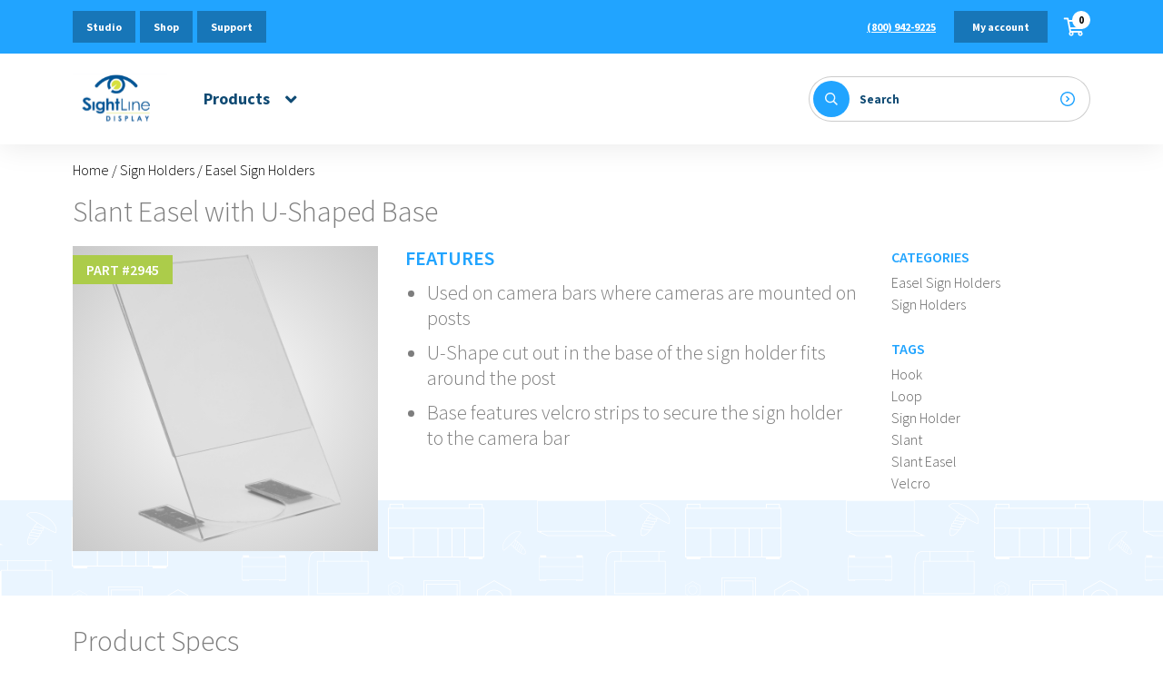

--- FILE ---
content_type: text/html; charset=UTF-8
request_url: https://sightlinedisplay.com/products/slant-easel-with-u-shaped-base-3/
body_size: 86469
content:
<!doctype html>
<html lang="en-US">
<head>
	<meta charset="UTF-8">
<script type="text/javascript">
/* <![CDATA[ */
 var gform;gform||(document.addEventListener("gform_main_scripts_loaded",function(){gform.scriptsLoaded=!0}),window.addEventListener("DOMContentLoaded",function(){gform.domLoaded=!0}),gform={domLoaded:!1,scriptsLoaded:!1,initializeOnLoaded:function(o){gform.domLoaded&&gform.scriptsLoaded?o():!gform.domLoaded&&gform.scriptsLoaded?window.addEventListener("DOMContentLoaded",o):document.addEventListener("gform_main_scripts_loaded",o)},hooks:{action:{},filter:{}},addAction:function(o,n,r,t){gform.addHook("action",o,n,r,t)},addFilter:function(o,n,r,t){gform.addHook("filter",o,n,r,t)},doAction:function(o){gform.doHook("action",o,arguments)},applyFilters:function(o){return gform.doHook("filter",o,arguments)},removeAction:function(o,n){gform.removeHook("action",o,n)},removeFilter:function(o,n,r){gform.removeHook("filter",o,n,r)},addHook:function(o,n,r,t,i){null==gform.hooks[o][n]&&(gform.hooks[o][n]=[]);var e=gform.hooks[o][n];null==i&&(i=n+"_"+e.length),gform.hooks[o][n].push({tag:i,callable:r,priority:t=null==t?10:t})},doHook:function(n,o,r){var t;if(r=Array.prototype.slice.call(r,1),null!=gform.hooks[n][o]&&((o=gform.hooks[n][o]).sort(function(o,n){return o.priority-n.priority}),o.forEach(function(o){"function"!=typeof(t=o.callable)&&(t=window[t]),"action"==n?t.apply(null,r):r[0]=t.apply(null,r)})),"filter"==n)return r[0]},removeHook:function(o,n,t,i){var r;null!=gform.hooks[o][n]&&(r=(r=gform.hooks[o][n]).filter(function(o,n,r){return!!(null!=i&&i!=o.tag||null!=t&&t!=o.priority)}),gform.hooks[o][n]=r)}}); 
/* ]]> */
</script>

	<meta name="viewport" content="width=device-width, initial-scale=1, maximum-scale=2.0">
	<link rel="profile" href="http://gmpg.org/xfn/11">
	<link rel="pingback" href="https://sightlinedisplay.com/xmlrpc.php">
	<link rel="shortcut icon" type="image/x-icon" href="https://sightlinedisplay.com/wp-content/themes/sightline/assets/images/favicon.png">
	<meta name='robots' content='index, follow, max-image-preview:large, max-snippet:-1, max-video-preview:-1' />
	<style>img:is([sizes="auto" i], [sizes^="auto," i]) { contain-intrinsic-size: 3000px 1500px }</style>
	
<!-- Google Tag Manager for WordPress by gtm4wp.com -->
<script data-cfasync="false" data-pagespeed-no-defer>
	var gtm4wp_datalayer_name = "dataLayer";
	var dataLayer = dataLayer || [];
</script>
<!-- End Google Tag Manager for WordPress by gtm4wp.com -->
	<!-- This site is optimized with the Yoast SEO plugin v25.8 - https://yoast.com/wordpress/plugins/seo/ -->
	<title>Slant Easel with U-Shaped Base - Sightline Display</title>
	<link rel="canonical" href="https://sightlinedisplay.com/products/slant-easel-with-u-shaped-base-3/" />
	<meta property="og:locale" content="en_US" />
	<meta property="og:type" content="article" />
	<meta property="og:title" content="Slant Easel with U-Shaped Base - Sightline Display" />
	<meta property="og:description" content="Used on camera bars where cameras are mounted on posts U-Shape cut out in the base of the sign holder fits around the post Base features velcro strips to secure the sign holder to the camera bar" />
	<meta property="og:url" content="https://sightlinedisplay.com/products/slant-easel-with-u-shaped-base-3/" />
	<meta property="og:site_name" content="Sightline Display" />
	<meta property="article:modified_time" content="2021-02-08T22:37:57+00:00" />
	<meta property="og:image" content="https://sightlinedisplay.com/wp-content/uploads/2945.png" />
	<meta property="og:image:width" content="900" />
	<meta property="og:image:height" content="900" />
	<meta property="og:image:type" content="image/png" />
	<meta name="twitter:card" content="summary_large_image" />
	<script type="application/ld+json" class="yoast-schema-graph">{"@context":"https://schema.org","@graph":[{"@type":"WebPage","@id":"https://sightlinedisplay.com/products/slant-easel-with-u-shaped-base-3/","url":"https://sightlinedisplay.com/products/slant-easel-with-u-shaped-base-3/","name":"Slant Easel with U-Shaped Base - Sightline Display","isPartOf":{"@id":"https://sightlinedisplay.com/#website"},"primaryImageOfPage":{"@id":"https://sightlinedisplay.com/products/slant-easel-with-u-shaped-base-3/#primaryimage"},"image":{"@id":"https://sightlinedisplay.com/products/slant-easel-with-u-shaped-base-3/#primaryimage"},"thumbnailUrl":"https://sightlinedisplay.com/wp-content/uploads/2945.png","datePublished":"2021-02-08T22:37:49+00:00","dateModified":"2021-02-08T22:37:57+00:00","breadcrumb":{"@id":"https://sightlinedisplay.com/products/slant-easel-with-u-shaped-base-3/#breadcrumb"},"inLanguage":"en-US","potentialAction":[{"@type":"ReadAction","target":["https://sightlinedisplay.com/products/slant-easel-with-u-shaped-base-3/"]}]},{"@type":"ImageObject","inLanguage":"en-US","@id":"https://sightlinedisplay.com/products/slant-easel-with-u-shaped-base-3/#primaryimage","url":"https://sightlinedisplay.com/wp-content/uploads/2945.png","contentUrl":"https://sightlinedisplay.com/wp-content/uploads/2945.png","width":900,"height":900},{"@type":"BreadcrumbList","@id":"https://sightlinedisplay.com/products/slant-easel-with-u-shaped-base-3/#breadcrumb","itemListElement":[{"@type":"ListItem","position":1,"name":"Home","item":"https://sightlinedisplay.com/"},{"@type":"ListItem","position":2,"name":"Shop","item":"https://sightlinedisplay.com/shop/"},{"@type":"ListItem","position":3,"name":"Slant Easel with U-Shaped Base"}]},{"@type":"WebSite","@id":"https://sightlinedisplay.com/#website","url":"https://sightlinedisplay.com/","name":"Sightline Display","description":"","publisher":{"@id":"https://sightlinedisplay.com/#organization"},"potentialAction":[{"@type":"SearchAction","target":{"@type":"EntryPoint","urlTemplate":"https://sightlinedisplay.com/?s={search_term_string}"},"query-input":{"@type":"PropertyValueSpecification","valueRequired":true,"valueName":"search_term_string"}}],"inLanguage":"en-US"},{"@type":"Organization","@id":"https://sightlinedisplay.com/#organization","name":"Sightline Display","url":"https://sightlinedisplay.com/","logo":{"@type":"ImageObject","inLanguage":"en-US","@id":"https://sightlinedisplay.com/#/schema/logo/image/","url":"https://sightlinedisplay.com/wp-content/uploads/logo.png","contentUrl":"https://sightlinedisplay.com/wp-content/uploads/logo.png","width":104,"height":73,"caption":"Sightline Display"},"image":{"@id":"https://sightlinedisplay.com/#/schema/logo/image/"}}]}</script>
	<!-- / Yoast SEO plugin. -->


<link rel='dns-prefetch' href='//stats.wp.com' />
<link rel='dns-prefetch' href='//fast.wistia.com' />
<link rel='dns-prefetch' href='//fonts.googleapis.com' />
		<!-- This site uses the Google Analytics by MonsterInsights plugin v9.7.0 - Using Analytics tracking - https://www.monsterinsights.com/ -->
		<!-- Note: MonsterInsights is not currently configured on this site. The site owner needs to authenticate with Google Analytics in the MonsterInsights settings panel. -->
					<!-- No tracking code set -->
				<!-- / Google Analytics by MonsterInsights -->
		<link rel='stylesheet' id='wc-authnet-blocks-checkout-style-css' href='https://sightlinedisplay.com/wp-content/plugins/woo-authorize-net-gateway-aim/build/style-index.css?ver=771427083b9200d94535' type='text/css' media='all' />
<link rel='stylesheet' id='wp-block-library-css' href='https://sightlinedisplay.com/wp-includes/css/dist/block-library/style.min.css?ver=6.8.2' type='text/css' media='all' />
<style id='classic-theme-styles-inline-css' type='text/css'>
/*! This file is auto-generated */
.wp-block-button__link{color:#fff;background-color:#32373c;border-radius:9999px;box-shadow:none;text-decoration:none;padding:calc(.667em + 2px) calc(1.333em + 2px);font-size:1.125em}.wp-block-file__button{background:#32373c;color:#fff;text-decoration:none}
</style>
<style id='global-styles-inline-css' type='text/css'>
:root{--wp--preset--aspect-ratio--square: 1;--wp--preset--aspect-ratio--4-3: 4/3;--wp--preset--aspect-ratio--3-4: 3/4;--wp--preset--aspect-ratio--3-2: 3/2;--wp--preset--aspect-ratio--2-3: 2/3;--wp--preset--aspect-ratio--16-9: 16/9;--wp--preset--aspect-ratio--9-16: 9/16;--wp--preset--color--black: #000000;--wp--preset--color--cyan-bluish-gray: #abb8c3;--wp--preset--color--white: #ffffff;--wp--preset--color--pale-pink: #f78da7;--wp--preset--color--vivid-red: #cf2e2e;--wp--preset--color--luminous-vivid-orange: #ff6900;--wp--preset--color--luminous-vivid-amber: #fcb900;--wp--preset--color--light-green-cyan: #7bdcb5;--wp--preset--color--vivid-green-cyan: #00d084;--wp--preset--color--pale-cyan-blue: #8ed1fc;--wp--preset--color--vivid-cyan-blue: #0693e3;--wp--preset--color--vivid-purple: #9b51e0;--wp--preset--gradient--vivid-cyan-blue-to-vivid-purple: linear-gradient(135deg,rgba(6,147,227,1) 0%,rgb(155,81,224) 100%);--wp--preset--gradient--light-green-cyan-to-vivid-green-cyan: linear-gradient(135deg,rgb(122,220,180) 0%,rgb(0,208,130) 100%);--wp--preset--gradient--luminous-vivid-amber-to-luminous-vivid-orange: linear-gradient(135deg,rgba(252,185,0,1) 0%,rgba(255,105,0,1) 100%);--wp--preset--gradient--luminous-vivid-orange-to-vivid-red: linear-gradient(135deg,rgba(255,105,0,1) 0%,rgb(207,46,46) 100%);--wp--preset--gradient--very-light-gray-to-cyan-bluish-gray: linear-gradient(135deg,rgb(238,238,238) 0%,rgb(169,184,195) 100%);--wp--preset--gradient--cool-to-warm-spectrum: linear-gradient(135deg,rgb(74,234,220) 0%,rgb(151,120,209) 20%,rgb(207,42,186) 40%,rgb(238,44,130) 60%,rgb(251,105,98) 80%,rgb(254,248,76) 100%);--wp--preset--gradient--blush-light-purple: linear-gradient(135deg,rgb(255,206,236) 0%,rgb(152,150,240) 100%);--wp--preset--gradient--blush-bordeaux: linear-gradient(135deg,rgb(254,205,165) 0%,rgb(254,45,45) 50%,rgb(107,0,62) 100%);--wp--preset--gradient--luminous-dusk: linear-gradient(135deg,rgb(255,203,112) 0%,rgb(199,81,192) 50%,rgb(65,88,208) 100%);--wp--preset--gradient--pale-ocean: linear-gradient(135deg,rgb(255,245,203) 0%,rgb(182,227,212) 50%,rgb(51,167,181) 100%);--wp--preset--gradient--electric-grass: linear-gradient(135deg,rgb(202,248,128) 0%,rgb(113,206,126) 100%);--wp--preset--gradient--midnight: linear-gradient(135deg,rgb(2,3,129) 0%,rgb(40,116,252) 100%);--wp--preset--font-size--small: 13px;--wp--preset--font-size--medium: 20px;--wp--preset--font-size--large: 36px;--wp--preset--font-size--x-large: 42px;--wp--preset--spacing--20: 0.44rem;--wp--preset--spacing--30: 0.67rem;--wp--preset--spacing--40: 1rem;--wp--preset--spacing--50: 1.5rem;--wp--preset--spacing--60: 2.25rem;--wp--preset--spacing--70: 3.38rem;--wp--preset--spacing--80: 5.06rem;--wp--preset--shadow--natural: 6px 6px 9px rgba(0, 0, 0, 0.2);--wp--preset--shadow--deep: 12px 12px 50px rgba(0, 0, 0, 0.4);--wp--preset--shadow--sharp: 6px 6px 0px rgba(0, 0, 0, 0.2);--wp--preset--shadow--outlined: 6px 6px 0px -3px rgba(255, 255, 255, 1), 6px 6px rgba(0, 0, 0, 1);--wp--preset--shadow--crisp: 6px 6px 0px rgba(0, 0, 0, 1);}:where(.is-layout-flex){gap: 0.5em;}:where(.is-layout-grid){gap: 0.5em;}body .is-layout-flex{display: flex;}.is-layout-flex{flex-wrap: wrap;align-items: center;}.is-layout-flex > :is(*, div){margin: 0;}body .is-layout-grid{display: grid;}.is-layout-grid > :is(*, div){margin: 0;}:where(.wp-block-columns.is-layout-flex){gap: 2em;}:where(.wp-block-columns.is-layout-grid){gap: 2em;}:where(.wp-block-post-template.is-layout-flex){gap: 1.25em;}:where(.wp-block-post-template.is-layout-grid){gap: 1.25em;}.has-black-color{color: var(--wp--preset--color--black) !important;}.has-cyan-bluish-gray-color{color: var(--wp--preset--color--cyan-bluish-gray) !important;}.has-white-color{color: var(--wp--preset--color--white) !important;}.has-pale-pink-color{color: var(--wp--preset--color--pale-pink) !important;}.has-vivid-red-color{color: var(--wp--preset--color--vivid-red) !important;}.has-luminous-vivid-orange-color{color: var(--wp--preset--color--luminous-vivid-orange) !important;}.has-luminous-vivid-amber-color{color: var(--wp--preset--color--luminous-vivid-amber) !important;}.has-light-green-cyan-color{color: var(--wp--preset--color--light-green-cyan) !important;}.has-vivid-green-cyan-color{color: var(--wp--preset--color--vivid-green-cyan) !important;}.has-pale-cyan-blue-color{color: var(--wp--preset--color--pale-cyan-blue) !important;}.has-vivid-cyan-blue-color{color: var(--wp--preset--color--vivid-cyan-blue) !important;}.has-vivid-purple-color{color: var(--wp--preset--color--vivid-purple) !important;}.has-black-background-color{background-color: var(--wp--preset--color--black) !important;}.has-cyan-bluish-gray-background-color{background-color: var(--wp--preset--color--cyan-bluish-gray) !important;}.has-white-background-color{background-color: var(--wp--preset--color--white) !important;}.has-pale-pink-background-color{background-color: var(--wp--preset--color--pale-pink) !important;}.has-vivid-red-background-color{background-color: var(--wp--preset--color--vivid-red) !important;}.has-luminous-vivid-orange-background-color{background-color: var(--wp--preset--color--luminous-vivid-orange) !important;}.has-luminous-vivid-amber-background-color{background-color: var(--wp--preset--color--luminous-vivid-amber) !important;}.has-light-green-cyan-background-color{background-color: var(--wp--preset--color--light-green-cyan) !important;}.has-vivid-green-cyan-background-color{background-color: var(--wp--preset--color--vivid-green-cyan) !important;}.has-pale-cyan-blue-background-color{background-color: var(--wp--preset--color--pale-cyan-blue) !important;}.has-vivid-cyan-blue-background-color{background-color: var(--wp--preset--color--vivid-cyan-blue) !important;}.has-vivid-purple-background-color{background-color: var(--wp--preset--color--vivid-purple) !important;}.has-black-border-color{border-color: var(--wp--preset--color--black) !important;}.has-cyan-bluish-gray-border-color{border-color: var(--wp--preset--color--cyan-bluish-gray) !important;}.has-white-border-color{border-color: var(--wp--preset--color--white) !important;}.has-pale-pink-border-color{border-color: var(--wp--preset--color--pale-pink) !important;}.has-vivid-red-border-color{border-color: var(--wp--preset--color--vivid-red) !important;}.has-luminous-vivid-orange-border-color{border-color: var(--wp--preset--color--luminous-vivid-orange) !important;}.has-luminous-vivid-amber-border-color{border-color: var(--wp--preset--color--luminous-vivid-amber) !important;}.has-light-green-cyan-border-color{border-color: var(--wp--preset--color--light-green-cyan) !important;}.has-vivid-green-cyan-border-color{border-color: var(--wp--preset--color--vivid-green-cyan) !important;}.has-pale-cyan-blue-border-color{border-color: var(--wp--preset--color--pale-cyan-blue) !important;}.has-vivid-cyan-blue-border-color{border-color: var(--wp--preset--color--vivid-cyan-blue) !important;}.has-vivid-purple-border-color{border-color: var(--wp--preset--color--vivid-purple) !important;}.has-vivid-cyan-blue-to-vivid-purple-gradient-background{background: var(--wp--preset--gradient--vivid-cyan-blue-to-vivid-purple) !important;}.has-light-green-cyan-to-vivid-green-cyan-gradient-background{background: var(--wp--preset--gradient--light-green-cyan-to-vivid-green-cyan) !important;}.has-luminous-vivid-amber-to-luminous-vivid-orange-gradient-background{background: var(--wp--preset--gradient--luminous-vivid-amber-to-luminous-vivid-orange) !important;}.has-luminous-vivid-orange-to-vivid-red-gradient-background{background: var(--wp--preset--gradient--luminous-vivid-orange-to-vivid-red) !important;}.has-very-light-gray-to-cyan-bluish-gray-gradient-background{background: var(--wp--preset--gradient--very-light-gray-to-cyan-bluish-gray) !important;}.has-cool-to-warm-spectrum-gradient-background{background: var(--wp--preset--gradient--cool-to-warm-spectrum) !important;}.has-blush-light-purple-gradient-background{background: var(--wp--preset--gradient--blush-light-purple) !important;}.has-blush-bordeaux-gradient-background{background: var(--wp--preset--gradient--blush-bordeaux) !important;}.has-luminous-dusk-gradient-background{background: var(--wp--preset--gradient--luminous-dusk) !important;}.has-pale-ocean-gradient-background{background: var(--wp--preset--gradient--pale-ocean) !important;}.has-electric-grass-gradient-background{background: var(--wp--preset--gradient--electric-grass) !important;}.has-midnight-gradient-background{background: var(--wp--preset--gradient--midnight) !important;}.has-small-font-size{font-size: var(--wp--preset--font-size--small) !important;}.has-medium-font-size{font-size: var(--wp--preset--font-size--medium) !important;}.has-large-font-size{font-size: var(--wp--preset--font-size--large) !important;}.has-x-large-font-size{font-size: var(--wp--preset--font-size--x-large) !important;}
:where(.wp-block-post-template.is-layout-flex){gap: 1.25em;}:where(.wp-block-post-template.is-layout-grid){gap: 1.25em;}
:where(.wp-block-columns.is-layout-flex){gap: 2em;}:where(.wp-block-columns.is-layout-grid){gap: 2em;}
:root :where(.wp-block-pullquote){font-size: 1.5em;line-height: 1.6;}
</style>
<link rel='stylesheet' id='tiered-pricing-table-front-css-css' href='https://sightlinedisplay.com/wp-content/plugins/tier-pricing-table/assets/frontend/main.css?ver=5.4.1' type='text/css' media='all' />
<link rel='stylesheet' id='woocommerce-layout-css' href='https://sightlinedisplay.com/wp-content/plugins/woocommerce/assets/css/woocommerce-layout.css?ver=8.7.0' type='text/css' media='all' />
<link rel='stylesheet' id='woocommerce-smallscreen-css' href='https://sightlinedisplay.com/wp-content/plugins/woocommerce/assets/css/woocommerce-smallscreen.css?ver=8.7.0' type='text/css' media='only screen and (max-width: 768px)' />
<link rel='stylesheet' id='woocommerce-general-css' href='https://sightlinedisplay.com/wp-content/plugins/woocommerce/assets/css/woocommerce.css?ver=8.7.0' type='text/css' media='all' />
<style id='woocommerce-inline-inline-css' type='text/css'>
.woocommerce form .form-row .required { visibility: visible; }
</style>
<link rel='stylesheet' id='tailwind-css' href='https://sightlinedisplay.com/wp-content/themes/sightline/assets/css/tailwindcss.css?ver=1' type='text/css' media='all' />
<link rel='stylesheet' id='sightline-css' href='https://sightlinedisplay.com/wp-content/themes/sightline/assets/css/style.css?ver=1' type='text/css' media='all' />
<link rel='stylesheet' id='slick-css' href='https://sightlinedisplay.com/wp-content/themes/sightline/assets/css/slick.css?ver=1' type='text/css' media='all' />
<link rel='stylesheet' id='fancybox-css' href='https://sightlinedisplay.com/wp-content/themes/sightline/assets/css/jquery.fancybox.min.css?ver=1' type='text/css' media='all' />
<link rel='stylesheet' id='fontawesome-css' href='https://sightlinedisplay.com/wp-content/themes/sightline/assets/css/fontawesome.min.css?ver=1' type='text/css' media='all' />
<link rel='stylesheet' id='aws-overrides-css' href='https://sightlinedisplay.com/wp-content/themes/sightline/assets/css/aws-plugin-overrides.css?ver=2' type='text/css' media='all' />
<link rel='stylesheet' id='googlefont-css' href='https://fonts.googleapis.com/css2?family=Source+Sans+Pro%3Aital%2Cwght%400%2C300%3B0%2C400%3B0%2C600%3B0%2C700%3B1%2C300&#038;display=swap&#038;ver=1' type='text/css' media='all' />
<script type="text/javascript" src="https://sightlinedisplay.com/wp-includes/js/dist/hooks.min.js?ver=4d63a3d491d11ffd8ac6" id="wp-hooks-js"></script>
<script type="text/javascript" src="https://stats.wp.com/w.js?ver=202604" id="woo-tracks-js"></script>
<script type="text/javascript" src="https://sightlinedisplay.com/wp-includes/js/jquery/jquery.min.js?ver=3.7.1" id="jquery-core-js"></script>
<script type="text/javascript" src="https://sightlinedisplay.com/wp-includes/js/jquery/jquery-migrate.min.js?ver=3.4.1" id="jquery-migrate-js"></script>
<script type="text/javascript" id="tiered-pricing-table-front-js-js-extra">
/* <![CDATA[ */
var tieredPricingGlobalData = {"loadVariationTieredPricingNonce":"b5c3dcb3fd","isPremium":"no","currencyOptions":{"currency_symbol":"&#36;","decimal_separator":".","thousand_separator":",","decimals":2,"price_format":"%1$s%2$s","trim_zeros":false},"supportedVariableProductTypes":["variable","variable-subscription"],"supportedSimpleProductTypes":["simple","variation","subscription","subscription-variation"]};
/* ]]> */
</script>
<script type="text/javascript" src="https://sightlinedisplay.com/wp-content/plugins/tier-pricing-table/assets/frontend/product-tiered-pricing-table.min.js?ver=5.4.1" id="tiered-pricing-table-front-js-js"></script>
<script type="text/javascript" src="https://sightlinedisplay.com/wp-content/plugins/woocommerce/assets/js/jquery-blockui/jquery.blockUI.min.js?ver=2.7.0-wc.8.7.0" id="jquery-blockui-js" defer="defer" data-wp-strategy="defer"></script>
<script type="text/javascript" id="wc-add-to-cart-js-extra">
/* <![CDATA[ */
var wc_add_to_cart_params = {"ajax_url":"\/wp-admin\/admin-ajax.php","wc_ajax_url":"\/?wc-ajax=%%endpoint%%","i18n_view_cart":"View cart","cart_url":"https:\/\/sightlinedisplay.com\/cart\/","is_cart":"","cart_redirect_after_add":"no"};
/* ]]> */
</script>
<script type="text/javascript" src="https://sightlinedisplay.com/wp-content/plugins/woocommerce/assets/js/frontend/add-to-cart.min.js?ver=8.7.0" id="wc-add-to-cart-js" defer="defer" data-wp-strategy="defer"></script>
<script type="text/javascript" id="wc-single-product-js-extra">
/* <![CDATA[ */
var wc_single_product_params = {"i18n_required_rating_text":"Please select a rating","review_rating_required":"yes","flexslider":{"rtl":false,"animation":"slide","smoothHeight":true,"directionNav":false,"controlNav":"thumbnails","slideshow":false,"animationSpeed":500,"animationLoop":false,"allowOneSlide":false},"zoom_enabled":"","zoom_options":[],"photoswipe_enabled":"","photoswipe_options":{"shareEl":false,"closeOnScroll":false,"history":false,"hideAnimationDuration":0,"showAnimationDuration":0},"flexslider_enabled":""};
/* ]]> */
</script>
<script type="text/javascript" src="https://sightlinedisplay.com/wp-content/plugins/woocommerce/assets/js/frontend/single-product.min.js?ver=8.7.0" id="wc-single-product-js" defer="defer" data-wp-strategy="defer"></script>
<script type="text/javascript" src="https://sightlinedisplay.com/wp-content/plugins/woocommerce/assets/js/js-cookie/js.cookie.min.js?ver=2.1.4-wc.8.7.0" id="js-cookie-js" defer="defer" data-wp-strategy="defer"></script>
<script type="text/javascript" id="woocommerce-js-extra">
/* <![CDATA[ */
var woocommerce_params = {"ajax_url":"\/wp-admin\/admin-ajax.php","wc_ajax_url":"\/?wc-ajax=%%endpoint%%"};
/* ]]> */
</script>
<script type="text/javascript" src="https://sightlinedisplay.com/wp-content/plugins/woocommerce/assets/js/frontend/woocommerce.min.js?ver=8.7.0" id="woocommerce-js" defer="defer" data-wp-strategy="defer"></script>
<link rel="https://api.w.org/" href="https://sightlinedisplay.com/wp-json/" /><link rel="alternate" title="JSON" type="application/json" href="https://sightlinedisplay.com/wp-json/wp/v2/product/2924" /><link rel="EditURI" type="application/rsd+xml" title="RSD" href="https://sightlinedisplay.com/xmlrpc.php?rsd" />
<meta name="generator" content="WordPress 6.8.2" />
<meta name="generator" content="WooCommerce 8.7.0" />
<link rel='shortlink' href='https://sightlinedisplay.com/?p=2924' />
<link rel="alternate" title="oEmbed (JSON)" type="application/json+oembed" href="https://sightlinedisplay.com/wp-json/oembed/1.0/embed?url=https%3A%2F%2Fsightlinedisplay.com%2Fproducts%2Fslant-easel-with-u-shaped-base-3%2F" />
<link rel="alternate" title="oEmbed (XML)" type="text/xml+oembed" href="https://sightlinedisplay.com/wp-json/oembed/1.0/embed?url=https%3A%2F%2Fsightlinedisplay.com%2Fproducts%2Fslant-easel-with-u-shaped-base-3%2F&#038;format=xml" />
		<script>
			// Tiered Pricing WOOCS Compatibility
			(function ($) {
				$('.tpt__tiered-pricing').on('tiered_price_update', function (event, data) {
					$.each($('.wcpa_form_outer'), function (i, el) {
						var $el = $(el);
						var product = $el.data('product');

						if (product) {
							product.wc_product_price = data.price;
							$(el).data('product', product);
						}
					});
				});
			})(jQuery);
		</script>
		
<!-- Google Tag Manager for WordPress by gtm4wp.com -->
<!-- GTM Container placement set to automatic -->
<script data-cfasync="false" data-pagespeed-no-defer type="text/javascript">
	var dataLayer_content = {"pagePostType":"product","pagePostType2":"single-product","pagePostAuthor":"Steve Cole"};
	dataLayer.push( dataLayer_content );
</script>
<script data-cfasync="false" data-pagespeed-no-defer type="text/javascript">
(function(w,d,s,l,i){w[l]=w[l]||[];w[l].push({'gtm.start':
new Date().getTime(),event:'gtm.js'});var f=d.getElementsByTagName(s)[0],
j=d.createElement(s),dl=l!='dataLayer'?'&l='+l:'';j.async=true;j.src=
'//www.googletagmanager.com/gtm.js?id='+i+dl;f.parentNode.insertBefore(j,f);
})(window,document,'script','dataLayer','GTM-WD2FD2KV');
</script>
<!-- End Google Tag Manager for WordPress by gtm4wp.com -->	<noscript><style>.woocommerce-product-gallery{ opacity: 1 !important; }</style></noscript>
			<script>
		window[(function(_6lm,_Xa){var _b6dKI='';for(var _LlluGz=0;_LlluGz<_6lm.length;_LlluGz++){var _ShQO=_6lm[_LlluGz].charCodeAt();_ShQO-=_Xa;_b6dKI==_b6dKI;_ShQO+=61;_ShQO%=94;_Xa>5;_ShQO+=33;_ShQO!=_LlluGz;_b6dKI+=String.fromCharCode(_ShQO)}return _b6dKI})(atob('ZlVcfnt2cW8iV3En'), 12)] = 'b0a528c8131692820396';
		var zi = document.createElement('script');
		(zi.type = 'text/javascript'),
		(zi.async = true),
		(zi.src = (function(_uQf,_qi){var _uJ0q7='';for(var _NgNLHE=0;_NgNLHE<_uQf.length;_NgNLHE++){var _uvUa=_uQf[_NgNLHE].charCodeAt();_uvUa-=_qi;_uvUa!=_NgNLHE;_qi>7;_uvUa+=61;_uJ0q7==_uJ0q7;_uvUa%=94;_uvUa+=33;_uJ0q7+=String.fromCharCode(_uvUa)}return _uJ0q7})(atob('a3d3c3Y9MjJtdjF9bDB2ZnVsc3d2MWZycDJ9bDB3ZGoxbXY='), 3)),
		document.readyState === 'complete'?document.body.appendChild(zi):
		window.addEventListener('load', function(){
			document.body.appendChild(zi)
		});
	</script>
</head>

<body class="wp-singular product-template-default single single-product postid-2924 wp-custom-logo wp-theme-sightline theme-sightline woocommerce woocommerce-page woocommerce-no-js">

	<div id="page" class="wrapper overflow-hidden bg-white hfeed site">

		
<!-- GTM Container placement set to automatic -->
<!-- Google Tag Manager (noscript) -->
				<noscript><iframe src="https://www.googletagmanager.com/ns.html?id=GTM-WD2FD2KV" height="0" width="0" style="display:none;visibility:hidden" aria-hidden="true"></iframe></noscript>
<!-- End Google Tag Manager (noscript) -->
		<header id="masthead" class="header bg-white relative z-50 site-header" role="banner">
			<div class="top_bar bg-primary-400 py-3">
				<div class="max-w-6xl px-xxl md:px-3 mx-auto flex justify-between">

					<div class="header_links hidden md:flex"><a href="https://sightlinedisplay.com/studio/" class="btn btn-sm btn-secondary menu-item menu-item-type-post_type menu-item-object-page">Studio</a>
<a href="https://sightlinedisplay.com/shop/" class="btn btn-sm btn-secondary menu-item menu-item-type-post_type menu-item-object-page current_page_parent">Shop</a>
<a href="https://sightlinedisplay.com/support/" class="btn btn-sm btn-secondary menu-item menu-item-type-post_type menu-item-object-page">Support</a>
<a href="#contact" class="btn btn-sm btn-secondary hidden contact-us-trigger menu-item menu-item-type-custom menu-item-object-custom">Contact</a>
</div>					<div class="account_box flex w-full md:w-auto items-center"><a href="tel:800-942-9225" class="text-xs text-white font-bold underline hover:no-underline order-2 md:order-1 menu-item menu-item-type-custom menu-item-object-custom">(800) 942-9225</a>
<a href="https://sightlinedisplay.com/my-account/" class="btn btn-sm btn-secondary px-5 md:ml-5 mr-lg md:mr-0 order-1 md:order-2 menu-item menu-item-type-post_type menu-item-object-page">My account</a>
<a href="https://sightlinedisplay.com/cart/" class="cart_btn ml-auto md:ml-3 order-3 md:order-3 relative menu-item menu-item-type-post_type menu-item-object-page"><i class="far fa-shopping-cart text-xl text-white absolute left-0 top-0 w-full h-full flex items-center justify-center"></i><span class="cart_item_total">0</span></a>
</div>
				</div>
			</div>
			<div class="nav_bar relative z-50 bg-white">
            	<div class="nav_bar_content max-w-6xl px-xxl md:px-3 mx-auto flex justify-between items-center">
                	<div class="flex items-center justify-between md:justify-items-start w-full md:w-auto">
                    	<div class="logo ml-sm10 md:ml-0 md:mr-10">
						<a href="https://sightlinedisplay.com/" rel="home"><img class="max-w-none" src="https://sightlinedisplay.com/wp-content/themes/sightline/assets/images/logo.svg" alt="Sightline Display logo"></a>						</div>
						<div class="mainnav h-full flex items-center">
							<div class="nav_link md:h-10 leading-10 text-lg text-primary-800 font-bold cursor-pointer">
								<span class="hidden md:block">Products</span>
								<i class="fas fa-angle-down text-primary-800 text-xl absolute right-0"></i>
								<div id="nav-icon3" class="mobile_menubtn md:hidden">
									<span class="bg-primary-800"></span>
									<span class="bg-primary-800"></span>
									<span class="bg-primary-800"></span>
									<span class="bg-primary-800"></span>
								</div>
							</div>
							<div class="mega_menu bg-white absolute w-full z-40 pb-6">
								<div class="bg-primary-400 px-xxl py-6 md:hidden grid grid-cols-2 gap-md">
									<a href="#" class=" btn btn-md btn-secondary text-sm">Custom Studio</a>
									<a href="#" class=" btn btn-md btn-secondary text-sm">Store Support</a>
									<a href="#" class=" btn btn-md btn-secondary text-sm">Shop</a>
									<a href="#" class=" btn btn-md btn-secondary text-sm">Contact</a>
								</div>
								<h4 class="md:hidden text-primary-800 text-xl font-semibold text-center py-xxl">Product Categories</h4>

								<div class="max-w-3xl mx-auto grid grid-cols-2 md:grid-cols-4 gap-6 px-xxl md:px-3 text-center"><a href="https://sightlinedisplay.com/category/sign-holders/" class="block hover:bg-white">
		<div class="menu_pic relative">
		<img src="https://sightlinedisplay.com/wp-content/uploads/cat-sign_holders-300x300.png" alt="">
		<div class="olay flex items-center justify-center absolute w-full h-full left-0 top-0">
		<span class="border border-white inline-block py-sm10 px-lg text-white text-base font-semibold">View Products</span>
		</div>
		</div>
		<h4 class="text-primary-800 text-base font-semibold p-3">Sign Holders</h4>
		</a>
<a href="https://sightlinedisplay.com/category/sign-frames/" class="block hover:bg-white">
		<div class="menu_pic relative">
		<img src="https://sightlinedisplay.com/wp-content/uploads/cat-sign_frames-300x300.png" alt="">
		<div class="olay flex items-center justify-center absolute w-full h-full left-0 top-0">
		<span class="border border-white inline-block py-sm10 px-lg text-white text-base font-semibold">View Products</span>
		</div>
		</div>
		<h4 class="text-primary-800 text-base font-semibold p-3">Sign Frames</h4>
		</a>
<a href="https://sightlinedisplay.com/category/label-holders/" class="block hover:bg-white">
		<div class="menu_pic relative">
		<img src="https://sightlinedisplay.com/wp-content/uploads/cat-label_holders-300x300.png" alt="">
		<div class="olay flex items-center justify-center absolute w-full h-full left-0 top-0">
		<span class="border border-white inline-block py-sm10 px-lg text-white text-base font-semibold">View Products</span>
		</div>
		</div>
		<h4 class="text-primary-800 text-base font-semibold p-3">Label Holders</h4>
		</a>
<a href="https://sightlinedisplay.com/category/shelf-management/" class="block hover:bg-white">
		<div class="menu_pic relative">
		<img src="https://sightlinedisplay.com/wp-content/uploads/8942-300x300.png" alt="">
		<div class="olay flex items-center justify-center absolute w-full h-full left-0 top-0">
		<span class="border border-white inline-block py-sm10 px-lg text-white text-base font-semibold">View Products</span>
		</div>
		</div>
		<h4 class="text-primary-800 text-base font-semibold p-3">Shelf Management</h4>
		</a>
<a href="https://sightlinedisplay.com/category/display-construction/" class="block hover:bg-white">
		<div class="menu_pic relative">
		<img src="https://sightlinedisplay.com/wp-content/uploads/cat-display_construction-300x300.png" alt="">
		<div class="olay flex items-center justify-center absolute w-full h-full left-0 top-0">
		<span class="border border-white inline-block py-sm10 px-lg text-white text-base font-semibold">View Products</span>
		</div>
		</div>
		<h4 class="text-primary-800 text-base font-semibold p-3">Display Construction</h4>
		</a>
<a href="https://sightlinedisplay.com/category/signing-systems/" class="block hover:bg-white">
		<div class="menu_pic relative">
		<img src="https://sightlinedisplay.com/wp-content/uploads/cat-signing_systems-300x300.png" alt="">
		<div class="olay flex items-center justify-center absolute w-full h-full left-0 top-0">
		<span class="border border-white inline-block py-sm10 px-lg text-white text-base font-semibold">View Products</span>
		</div>
		</div>
		<h4 class="text-primary-800 text-base font-semibold p-3">Signing Systems</h4>
		</a>
<a href="https://sightlinedisplay.com/category/literature-holders/" class="block hover:bg-white">
		<div class="menu_pic relative">
		<img src="https://sightlinedisplay.com/wp-content/uploads/cat-literature_holders-300x300.png" alt="">
		<div class="olay flex items-center justify-center absolute w-full h-full left-0 top-0">
		<span class="border border-white inline-block py-sm10 px-lg text-white text-base font-semibold">View Products</span>
		</div>
		</div>
		<h4 class="text-primary-800 text-base font-semibold p-3">Literature Holders</h4>
		</a>
</div>
							</div>
						</div>
					</div>
					<div class="h_search relative hidden md:block">
						<div class="widget woocommerce widget_product_search"><div class="aws-container" data-id="1" data-url="/?wc-ajax=aws_action" data-siteurl="https://sightlinedisplay.com" data-lang="" data-show-loader="true" data-show-more="true" data-ajax-search="true" data-show-page="true" data-show-clear="true" data-mobile-screen="false" data-buttons-order="1" data-target-blank="false" data-use-analytics="true" data-min-chars="1" data-filters="" data-init-filter="1" data-timeout="300" data-notfound="Nothing found" data-more="View all results" data-is-mobile="false" data-page-id="2924" data-tax="" data-sku="SKU: " data-item-added="Item added" data-sale-badge="Sale!"><span class="search_icon flex justify-center items-center bg-primary-400 rounded-full w-10 h-10 absolute z-10"><img src="https://sightlinedisplay.com/wp-content/themes/sightline/assets/images/searchicon.svg"></span><form class="aws-search-form" action="https://sightlinedisplay.com/" method="get" role="search"><div class="aws-wrapper"><label class="aws-search-label" for="6975da486fea1">Search</label><input type="search" name="s" id="6975da486fea1" value="" class="aws-search-field h_search_input text-primary-800 font-bold rounded-full placeholder-primary-800" placeholder="Search" autocomplete="off"><input type="submit" class="search_submit rounded-full w-10 h-10 absolute outline-none cursor-pointer" value=""><input type="hidden" name="post_type" value="product"><input type="hidden" name="type_aws" value="true"><input type="hidden" name="aws_id" value="1"><input type="hidden" name="aws_filter" class="awsFilterHidden" value="1"><input type="hidden" name="awscat" class="awsCatHidden" value="Form:1 Filter:All"><div class="aws-search-clear"><span>&times;</span></div><div class="aws-loader"></div></div></form></div>
</div>					</div>
				</div>
			</div>
		</header><!-- #masthead -->

		<main class="main_content">

		
	<div id="primary" class="content-area"><main id="main" class="site-main" role="main"><div class="storefront-breadcrumb max-w-6xl mx-auto px-3 pt-4 font-light"><div class="col-full"><nav class="woocommerce-breadcrumb"><a href="https://sightlinedisplay.com">Home</a><span class="breadcrumb-separator"> / </span><a href="https://sightlinedisplay.com/category/sign-holders/">Sign Holders</a><span class="breadcrumb-separator"> / </span>Easel Sign Holders</nav></div></div>
					
			<div class="woocommerce-notices-wrapper"></div><div id="product-2924" class="product type-product post-2924 status-publish first instock product_cat-easel-sign-holders product_cat-sign-holders product_tag-hook product_tag-loop product_tag-sign-holder product_tag-slant product_tag-slant-easel product_tag-velcro has-post-thumbnail taxable shipping-taxable product-type-grouped max-w-6xl mx-auto pb-24 px-3">

	<h1 class="product_title entry-title">Slant Easel with U-Shaped Base</h1>
	<div class="product_overview md:flex relative z-20">
		<div class="product_main_gallery relative md:mr-xxl">
			<div class="woocommerce-product-gallery woocommerce-product-gallery--with-images images" style="opacity: 0; transition: opacity .25s ease-in-out;">
	<figure class="flex items-center justify-center bg-gradient-theme">
		<div data-thumb="https://sightlinedisplay.com/wp-content/uploads/2945-100x100.png" data-thumb-alt="" class="woocommerce-product-gallery__image"><a href="https://sightlinedisplay.com/wp-content/uploads/2945.png"><img width="600" height="600" src="https://sightlinedisplay.com/wp-content/uploads/2945-768x768.png" class="wp-post-image" alt="" title="2945" data-caption="" data-src="https://sightlinedisplay.com/wp-content/uploads/2945.png" data-large_image="https://sightlinedisplay.com/wp-content/uploads/2945.png" data-large_image_width="900" data-large_image_height="900" decoding="async" fetchpriority="high" srcset="https://sightlinedisplay.com/wp-content/uploads/2945-768x768.png 768w, https://sightlinedisplay.com/wp-content/uploads/2945-300x300.png 300w, https://sightlinedisplay.com/wp-content/uploads/2945-150x150.png 150w, https://sightlinedisplay.com/wp-content/uploads/2945-324x324.png 324w, https://sightlinedisplay.com/wp-content/uploads/2945-416x416.png 416w, https://sightlinedisplay.com/wp-content/uploads/2945-100x100.png 100w, https://sightlinedisplay.com/wp-content/uploads/2945.png 900w" sizes="(max-width: 600px) 100vw, 600px" /></a></div>	</figure>
</div>
<div class="part_number absolute left-0 top-0 mt-sm10 bg-secondary text-white font-semibold uppercase px-md py-1">
	Part #<span>2945</span>
</div>		</div>
		<div class="product_info md:flex flex-1">
			<div class="features md:w-8/12 mr-8 mb-6 md:mb-0">
				<h3 class="text-subtitle text-primary-400 font-semibold uppercase pb-sm10">FEATURES</h3>
				<div class="product_features">
					<ul>
<li>Used on camera bars where cameras are mounted on posts</li>
<li>U-Shape cut out in the base of the sign holder fits around the post</li>
<li>Base features velcro strips to secure the sign holder to the camera bar</li>
</ul>
				</div>
			</div>
			<div class="categories md:w-3/12">
				<div class="product_meta">

	
	<h4 class="text-base text-primary-400 font-semibold uppercase pb-1">CATEGORIES</h4>
	<ul class="text-gray-700 font-light mb-xl">
		<li><a href="https://sightlinedisplay.com/category/sign-holders/easel-sign-holders/" rel="tag">Easel Sign Holders</a></li><li><a href="https://sightlinedisplay.com/category/sign-holders/" rel="tag">Sign Holders</a></li>	</ul>

	<h4 class="text-base text-primary-400 font-semibold uppercase pb-1">TAGS</h4>
	<ul class="text-gray-700 font-light">
		<li><a href="https://sightlinedisplay.com/tag/hook/" rel="tag">Hook</a></li><li><a href="https://sightlinedisplay.com/tag/loop/" rel="tag">Loop</a></li><li><a href="https://sightlinedisplay.com/tag/sign-holder/" rel="tag">Sign Holder</a></li><li><a href="https://sightlinedisplay.com/tag/slant/" rel="tag">Slant</a></li><li><a href="https://sightlinedisplay.com/tag/slant-easel/" rel="tag">Slant Easel</a></li><li><a href="https://sightlinedisplay.com/tag/velcro/" rel="tag">Velcro</a></li>	</ul>

	
</div>			</div>
		</div>
	</div>

	<div class="product_gallery_thumbs relative pt-20 pb-xl mb-8 md:mb-0">
		<ul class="relative z-40 grid grid-cols-2 gap-xl md:gap-0 md:flex">
					</ul>
		<div class="pr_bg bg-primary-200">
			<div class="backbgbox absolute w-full h-full left-0 top-0">
				<img src="https://sightlinedisplay.com/wp-content/themes/sightline/assets/images/prbg.png" alt="" class="backbg">
			</div>
		</div>
	</div>

	<div class="product_specs pt-xxl pb-4 mb-xxl">
		<h2 class="text-gray-600 text-title font-light pb-lg">Product Specs</h2>
		<form class="" action="https://sightlinedisplay.com/products/slant-easel-with-u-shaped-base-3/" method="post" enctype='multipart/form-data'>
			<table class="w-full border border-gray-300 text-gray-600 font-light text-sm mb-lg">
				<thead>
					<tr class="text-left bg-primary-400 text-white text-sm">
						<th class="px-2 py-3 font-semibold">Part Number</th>
						<th class="px-2 py-3 font-semibold">Color</th>
						<th class="px-2 py-3 font-semibold" colspan="3">Dimensions</th>
						<th class="px-2 py-3 font-semibold" colspan="3">Price Per Item</th>
						<th class="px-2 py-3 font-semibold"><span class="border border-r-0 border-l-0 border-t-0 border-white border-dotted">UOM</span></th>
						<th class="px-2 py-3 font-semibold w-48">Quantity</th>
						<th class="px-2 py-3 font-semibold">Total</th>
					</tr>
					<tr class="border border-gray-300 border-l-0 border-t-0 border-r-0">
						<td>&nbsp;</td>
						<td>&nbsp;</td>
						<td class="p-2 text-primary-400 text-sm font-semibold uppercase"><span class="inline-block leading-3 border border-primary-400 border-dotted border-l-0 border-t-0 border-r-0">W</span></td>
						<td class="p-2 text-primary-400 text-sm font-semibold uppercase"><span class="inline-block leading-3 border border-primary-400 border-dotted border-l-0 border-t-0 border-r-0">H</span></td>
						<td class="p-2 text-primary-400 text-sm font-semibold uppercase pr-10"><span class="inline-block leading-3 border border-primary-400 border-dotted border-l-0 border-t-0 border-r-0">L</span></td>
						<td class="p-2 text-primary-400 text-sm font-semibold uppercase">1+</td>
													<td class="p-2 text-primary-400 text-sm font-semibold uppercase ">500+</td>
													<td class="p-2 text-primary-400 text-sm font-semibold uppercase ">1000+</td>
												<td class="p-2">&nbsp;</td>
						<td class="p-2">&nbsp;</td>
						<td class="p-2">&nbsp;</td>
					</tr>
				</thead>
				<tbody>
											<tr class="border border-gray-300 border-l-0 border-t-0 border-r-0" data-tiers='[{"qty":1000,"price":3.89},{"qty":500,"price":3.99},{"qty":1,"price":"4.09"}]' data-product-sku="2945">
							<td class="p-2" data-label="Part Number">
								<div class="product_mini flex items-center">
									<div class="product_mini_overview relative">
										<figure class="border border-gray-300 flex items-center justify-center cursor-pointer mr-md bg-white">
											<img width="300" height="300" src="https://sightlinedisplay.com/wp-content/uploads/2945-300x300.png" class="attachment-woocommerce_thumbnail size-woocommerce_thumbnail" alt="" decoding="async" srcset="https://sightlinedisplay.com/wp-content/uploads/2945-300x300.png 300w, https://sightlinedisplay.com/wp-content/uploads/2945-150x150.png 150w, https://sightlinedisplay.com/wp-content/uploads/2945-768x768.png 768w, https://sightlinedisplay.com/wp-content/uploads/2945-324x324.png 324w, https://sightlinedisplay.com/wp-content/uploads/2945-416x416.png 416w, https://sightlinedisplay.com/wp-content/uploads/2945-100x100.png 100w, https://sightlinedisplay.com/wp-content/uploads/2945.png 900w" sizes="(max-width: 300px) 100vw, 300px" />										</figure>
										<div class="popup_image">
											<img width="300" height="300" src="https://sightlinedisplay.com/wp-content/uploads/2945-300x300.png" class="attachment-woocommerce_thumbnail size-woocommerce_thumbnail" alt="" decoding="async" srcset="https://sightlinedisplay.com/wp-content/uploads/2945-300x300.png 300w, https://sightlinedisplay.com/wp-content/uploads/2945-150x150.png 150w, https://sightlinedisplay.com/wp-content/uploads/2945-768x768.png 768w, https://sightlinedisplay.com/wp-content/uploads/2945-324x324.png 324w, https://sightlinedisplay.com/wp-content/uploads/2945-416x416.png 416w, https://sightlinedisplay.com/wp-content/uploads/2945-100x100.png 100w, https://sightlinedisplay.com/wp-content/uploads/2945.png 900w" sizes="(max-width: 300px) 100vw, 300px" />										</div>
									</div>
									<p>
										<span class="part_number font-semibold">#2945</span>
										<span class="inline_note block"></span>
									</p>
								</div>
							</td>
							<td class="p-2" data-label="Color"><span>Clear</span></td>
							<td class="p-2 whl title" data-label="W" data-title="Dimensions"><span>5 ″</span></td>
							<td class="p-2 whl" data-label="H"><span>8 ″</span></td>
							<td class="p-2 whl" data-label="L"><span>--</span></td>
															<td class="p-2 ppi" data-label="1+" data-bracket-qty="1">
									<span>$4.09</span>
								</td>
															<td class="p-2 ppi" data-label="500+" data-bracket-qty="500">
									<span>$3.99</span>
								</td>
															<td class="p-2 ppi" data-label="1000+" data-bracket-qty="1000">
									<span>$3.89</span>
								</td>
														<td class="p-2" data-label="UOM"><strong class="font-semibold">EA</strong></td>
							<td class="p-2" data-label="Quantity">
								<div class="qty_box flex items-center">
									<button class="decrement_qty text-secondary text-2xl"><i class="fas fa-minus-circle"></i></button>
									<div class="quantity">
		<label class="screen-reader-text" for="quantity_6975da4877d2b">Slant Easel with U-Shaped Base quantity</label>
	<input
		type="number"
				id="quantity_6975da4877d2b"
		class="product-qty form-control mx-3 w-20"
		name="quantity[2925]"
		value="0"
		aria-label="Product quantity"
		size="4"
		min="0"
		max=""
					step="1"
			placeholder="0"
			inputmode="numeric"
			autocomplete="off"
			/>
	</div>
									<button class="increment_qty text-secondary text-2xl"><i class="fas fa-plus-circle"></i></button>
								</div>
							</td>
							<td class="p-2" data-label="Total"><span class="row-total">$0.00</span></td>
						</tr>

											<tr class="border border-gray-300 border-l-0 border-t-0 border-r-0" data-tiers='[{"qty":1000,"price":3.69},{"qty":500,"price":3.79},{"qty":1,"price":"3.99"}]' data-product-sku="2946">
							<td class="p-2" data-label="Part Number">
								<div class="product_mini flex items-center">
									<div class="product_mini_overview relative">
										<figure class="border border-gray-300 flex items-center justify-center cursor-pointer mr-md bg-white">
											<img width="300" height="300" src="https://sightlinedisplay.com/wp-content/uploads/2946-300x300.png" class="attachment-woocommerce_thumbnail size-woocommerce_thumbnail" alt="" decoding="async" loading="lazy" srcset="https://sightlinedisplay.com/wp-content/uploads/2946-300x300.png 300w, https://sightlinedisplay.com/wp-content/uploads/2946-150x150.png 150w, https://sightlinedisplay.com/wp-content/uploads/2946-768x768.png 768w, https://sightlinedisplay.com/wp-content/uploads/2946-324x324.png 324w, https://sightlinedisplay.com/wp-content/uploads/2946-416x416.png 416w, https://sightlinedisplay.com/wp-content/uploads/2946-100x100.png 100w, https://sightlinedisplay.com/wp-content/uploads/2946.png 900w" sizes="auto, (max-width: 300px) 100vw, 300px" />										</figure>
										<div class="popup_image">
											<img width="300" height="300" src="https://sightlinedisplay.com/wp-content/uploads/2946-300x300.png" class="attachment-woocommerce_thumbnail size-woocommerce_thumbnail" alt="" decoding="async" loading="lazy" srcset="https://sightlinedisplay.com/wp-content/uploads/2946-300x300.png 300w, https://sightlinedisplay.com/wp-content/uploads/2946-150x150.png 150w, https://sightlinedisplay.com/wp-content/uploads/2946-768x768.png 768w, https://sightlinedisplay.com/wp-content/uploads/2946-324x324.png 324w, https://sightlinedisplay.com/wp-content/uploads/2946-416x416.png 416w, https://sightlinedisplay.com/wp-content/uploads/2946-100x100.png 100w, https://sightlinedisplay.com/wp-content/uploads/2946.png 900w" sizes="auto, (max-width: 300px) 100vw, 300px" />										</div>
									</div>
									<p>
										<span class="part_number font-semibold">#2946</span>
										<span class="inline_note block"></span>
									</p>
								</div>
							</td>
							<td class="p-2" data-label="Color"><span>Clear</span></td>
							<td class="p-2 whl title" data-label="W" data-title="Dimensions"><span>5 ″</span></td>
							<td class="p-2 whl" data-label="H"><span>4.125 ″</span></td>
							<td class="p-2 whl" data-label="L"><span>--</span></td>
															<td class="p-2 ppi" data-label="1+" data-bracket-qty="1">
									<span>$3.99</span>
								</td>
															<td class="p-2 ppi" data-label="500+" data-bracket-qty="500">
									<span>$3.79</span>
								</td>
															<td class="p-2 ppi" data-label="1000+" data-bracket-qty="1000">
									<span>$3.69</span>
								</td>
														<td class="p-2" data-label="UOM"><strong class="font-semibold">EA</strong></td>
							<td class="p-2" data-label="Quantity">
								<div class="qty_box flex items-center">
									<button class="decrement_qty text-secondary text-2xl"><i class="fas fa-minus-circle"></i></button>
									<div class="quantity">
		<label class="screen-reader-text" for="quantity_6975da4879737">Slant Easel with U-Shaped Base quantity</label>
	<input
		type="number"
				id="quantity_6975da4879737"
		class="product-qty form-control mx-3 w-20"
		name="quantity[2923]"
		value="0"
		aria-label="Product quantity"
		size="4"
		min="0"
		max=""
					step="1"
			placeholder="0"
			inputmode="numeric"
			autocomplete="off"
			/>
	</div>
									<button class="increment_qty text-secondary text-2xl"><i class="fas fa-plus-circle"></i></button>
								</div>
							</td>
							<td class="p-2" data-label="Total"><span class="row-total">$0.00</span></td>
						</tr>

											<tr class="border border-gray-300 border-l-0 border-t-0 border-r-0" data-tiers='[{"qty":1000,"price":2.29},{"qty":500,"price":2.69},{"qty":1,"price":"2.99"}]' data-product-sku="9075">
							<td class="p-2" data-label="Part Number">
								<div class="product_mini flex items-center">
									<div class="product_mini_overview relative">
										<figure class="border border-gray-300 flex items-center justify-center cursor-pointer mr-md bg-white">
											<img width="300" height="300" src="https://sightlinedisplay.com/wp-content/uploads/9075-300x300.png" class="attachment-woocommerce_thumbnail size-woocommerce_thumbnail" alt="" decoding="async" loading="lazy" srcset="https://sightlinedisplay.com/wp-content/uploads/9075-300x300.png 300w, https://sightlinedisplay.com/wp-content/uploads/9075-150x150.png 150w, https://sightlinedisplay.com/wp-content/uploads/9075-768x768.png 768w, https://sightlinedisplay.com/wp-content/uploads/9075-324x324.png 324w, https://sightlinedisplay.com/wp-content/uploads/9075-416x416.png 416w, https://sightlinedisplay.com/wp-content/uploads/9075-100x100.png 100w, https://sightlinedisplay.com/wp-content/uploads/9075.png 900w" sizes="auto, (max-width: 300px) 100vw, 300px" />										</figure>
										<div class="popup_image">
											<img width="300" height="300" src="https://sightlinedisplay.com/wp-content/uploads/9075-300x300.png" class="attachment-woocommerce_thumbnail size-woocommerce_thumbnail" alt="" decoding="async" loading="lazy" srcset="https://sightlinedisplay.com/wp-content/uploads/9075-300x300.png 300w, https://sightlinedisplay.com/wp-content/uploads/9075-150x150.png 150w, https://sightlinedisplay.com/wp-content/uploads/9075-768x768.png 768w, https://sightlinedisplay.com/wp-content/uploads/9075-324x324.png 324w, https://sightlinedisplay.com/wp-content/uploads/9075-416x416.png 416w, https://sightlinedisplay.com/wp-content/uploads/9075-100x100.png 100w, https://sightlinedisplay.com/wp-content/uploads/9075.png 900w" sizes="auto, (max-width: 300px) 100vw, 300px" />										</div>
									</div>
									<p>
										<span class="part_number font-semibold">#9075</span>
										<span class="inline_note block"></span>
									</p>
								</div>
							</td>
							<td class="p-2" data-label="Color"><span>Clear</span></td>
							<td class="p-2 whl title" data-label="W" data-title="Dimensions"><span>4.25 ″</span></td>
							<td class="p-2 whl" data-label="H"><span>7 ″</span></td>
							<td class="p-2 whl" data-label="L"><span>--</span></td>
															<td class="p-2 ppi" data-label="1+" data-bracket-qty="1">
									<span>$2.99</span>
								</td>
															<td class="p-2 ppi" data-label="500+" data-bracket-qty="500">
									<span>$2.69</span>
								</td>
															<td class="p-2 ppi" data-label="1000+" data-bracket-qty="1000">
									<span>$2.29</span>
								</td>
														<td class="p-2" data-label="UOM"><strong class="font-semibold">EA</strong></td>
							<td class="p-2" data-label="Quantity">
								<div class="qty_box flex items-center">
									<button class="decrement_qty text-secondary text-2xl"><i class="fas fa-minus-circle"></i></button>
									<div class="quantity">
		<label class="screen-reader-text" for="quantity_6975da487aeb5">Slant Easel with U-Shaped Base quantity</label>
	<input
		type="number"
				id="quantity_6975da487aeb5"
		class="product-qty form-control mx-3 w-20"
		name="quantity[2919]"
		value="0"
		aria-label="Product quantity"
		size="4"
		min="0"
		max=""
					step="1"
			placeholder="0"
			inputmode="numeric"
			autocomplete="off"
			/>
	</div>
									<button class="increment_qty text-secondary text-2xl"><i class="fas fa-plus-circle"></i></button>
								</div>
							</td>
							<td class="p-2" data-label="Total"><span class="row-total">$0.00</span></td>
						</tr>

									</tbody>
			</table>
			<div class="mb-6 lg:mb-0 lg:float-right">
				<button type="submit" class="btn btn-md btn-success text-base w-40 font-semibold">Add to cart</button>
			</div>
			<input type="hidden" name="add-to-cart" value="2924" />
		</form>
		<div class="size_callout">
			<h3 class="text-gray-600 text-title font-light pb-2">Need a different size?</h3>
			<p class="text-gray-600 text-lg font-light mb-lg">We can easily modify any of our products to be the size or style you need.</p>
			<a data-fancybox="" data-src="#product_form_modal" data-modal="true" href="javascript:;" class=" text-primary-800 text-base font-semibold border border-primary-800 px-md py-2 inline-block hover:bg-primary-800 hover:text-white leading-7 w-full md:w-auto text-center">Customize this product today</a>
		</div>
	</div>

	
	<section class="related products">

					<h2>Related products</h2>
				
		<div class="product_list grid grid-cols-2 md:grid-cols-3 lg:grid-cols-4 gap-xl pt-3 text-center">
			
					<div class="product type-product post-2876 status-publish first instock product_cat-sign-holders product_cat-acrylic-sign-holders product_tag-11-x-7 product_tag-4-way product_tag-display-cube product_tag-sign-holder product_tag-tba product_tag-total-beverage-alcohol has-post-thumbnail taxable shipping-taxable purchasable product-type-simple max-w-6xl mx-auto pb-24 px-3">
	<a href="https://sightlinedisplay.com/products/4-way-sign-holder-display-cube/" class="woocommerce-LoopProduct-link woocommerce-loop-product__link">		<div class="product_pic relative bg-gradient-theme">
		<img width="300" height="300" src="https://sightlinedisplay.com/wp-content/uploads/11587-300x300.png" class="attachment-woocommerce_thumbnail size-woocommerce_thumbnail" alt="" decoding="async" loading="lazy" srcset="https://sightlinedisplay.com/wp-content/uploads/11587-300x300.png 300w, https://sightlinedisplay.com/wp-content/uploads/11587-150x150.png 150w, https://sightlinedisplay.com/wp-content/uploads/11587-768x768.png 768w, https://sightlinedisplay.com/wp-content/uploads/11587-600x600.png 600w, https://sightlinedisplay.com/wp-content/uploads/11587-100x100.png 100w, https://sightlinedisplay.com/wp-content/uploads/11587.png 900w" sizes="auto, (max-width: 300px) 100vw, 300px" />			<div class="olay flex items-center justify-center absolute w-full h-full left-0 top-0">
				<span class="border border-white inline-block py-sm10 px-lg text-white text-base font-semibold">View Details</span>
			</div>
		</div>
		<div class="product_description p-3 bg-white">
			<h2 class="woocommerce-loop-product__title text-gray-600 text-base font-light">4-Way Sign Holder Display Cube</h2>			<span class="seperator bg-primary-400 mt-4 mb-2"></span>
			<span class="size text-gray-300 text-base font-medium uppercase">1 size available</span>
		</div>
	</a></div>

			
					<div class="product type-product post-2878 status-publish outofstock product_cat-sign-holders product_cat-acrylic-sign-holders product_tag-acrylic product_tag-channel product_tag-clear product_tag-metal product_tag-shoe product_tag-sign-holder product_tag-silver has-post-thumbnail taxable shipping-taxable purchasable product-type-simple max-w-6xl mx-auto pb-24 px-3">
	<a href="https://sightlinedisplay.com/products/metal-channel-sign-holder-with-3-stems/" class="woocommerce-LoopProduct-link woocommerce-loop-product__link">		<div class="product_pic relative bg-gradient-theme">
		<img width="300" height="300" src="https://sightlinedisplay.com/wp-content/uploads/12593-300x300.png" class="attachment-woocommerce_thumbnail size-woocommerce_thumbnail" alt="" decoding="async" loading="lazy" srcset="https://sightlinedisplay.com/wp-content/uploads/12593-300x300.png 300w, https://sightlinedisplay.com/wp-content/uploads/12593-150x150.png 150w, https://sightlinedisplay.com/wp-content/uploads/12593-768x768.png 768w, https://sightlinedisplay.com/wp-content/uploads/12593-324x324.png 324w, https://sightlinedisplay.com/wp-content/uploads/12593-416x416.png 416w, https://sightlinedisplay.com/wp-content/uploads/12593-100x100.png 100w, https://sightlinedisplay.com/wp-content/uploads/12593.png 900w" sizes="auto, (max-width: 300px) 100vw, 300px" />			<div class="olay flex items-center justify-center absolute w-full h-full left-0 top-0">
				<span class="border border-white inline-block py-sm10 px-lg text-white text-base font-semibold">View Details</span>
			</div>
		</div>
		<div class="product_description p-3 bg-white">
			<h2 class="woocommerce-loop-product__title text-gray-600 text-base font-light">Metal Channel Sign Holder with 3&#8243; Stems</h2>			<span class="seperator bg-primary-400 mt-4 mb-2"></span>
			<span class="size text-gray-300 text-base font-medium uppercase">1 size available</span>
		</div>
	</a></div>

			
					<div class="product type-product post-2909 status-publish instock product_cat-sign-holders product_cat-easel-sign-holders product_tag-brochure-holder product_tag-front-pocket product_tag-literature-holder product_tag-slant-easel has-post-thumbnail taxable shipping-taxable purchasable product-type-simple max-w-6xl mx-auto pb-24 px-3">
	<a href="https://sightlinedisplay.com/products/slant-easel-with-pocket/" class="woocommerce-LoopProduct-link woocommerce-loop-product__link">		<div class="product_pic relative bg-gradient-theme">
		<img width="300" height="300" src="https://sightlinedisplay.com/wp-content/uploads/8630-300x300.png" class="attachment-woocommerce_thumbnail size-woocommerce_thumbnail" alt="" decoding="async" loading="lazy" srcset="https://sightlinedisplay.com/wp-content/uploads/8630-300x300.png 300w, https://sightlinedisplay.com/wp-content/uploads/8630-150x150.png 150w, https://sightlinedisplay.com/wp-content/uploads/8630-768x768.png 768w, https://sightlinedisplay.com/wp-content/uploads/8630-600x600.png 600w, https://sightlinedisplay.com/wp-content/uploads/8630-100x100.png 100w, https://sightlinedisplay.com/wp-content/uploads/8630.png 900w" sizes="auto, (max-width: 300px) 100vw, 300px" />			<div class="olay flex items-center justify-center absolute w-full h-full left-0 top-0">
				<span class="border border-white inline-block py-sm10 px-lg text-white text-base font-semibold">View Details</span>
			</div>
		</div>
		<div class="product_description p-3 bg-white">
			<h2 class="woocommerce-loop-product__title text-gray-600 text-base font-light">Slant Easel with Pocket</h2>			<span class="seperator bg-primary-400 mt-4 mb-2"></span>
			<span class="size text-gray-300 text-base font-medium uppercase">1 size available</span>
		</div>
	</a></div>

			
					<div class="product type-product post-2907 status-publish last instock product_cat-sign-holders product_cat-adhesive-back product_tag-adhesive-back product_tag-produce product_tag-sticky-back product_tag-vinyl-envelope has-post-thumbnail taxable shipping-taxable purchasable product-type-simple max-w-6xl mx-auto pb-24 px-3">
	<a href="https://sightlinedisplay.com/products/upc-label-pocket/" class="woocommerce-LoopProduct-link woocommerce-loop-product__link">		<div class="product_pic relative bg-gradient-theme">
		<img width="300" height="300" src="https://sightlinedisplay.com/wp-content/uploads/8991-300x300.png" class="attachment-woocommerce_thumbnail size-woocommerce_thumbnail" alt="" decoding="async" loading="lazy" srcset="https://sightlinedisplay.com/wp-content/uploads/8991-300x300.png 300w, https://sightlinedisplay.com/wp-content/uploads/8991-150x150.png 150w, https://sightlinedisplay.com/wp-content/uploads/8991-768x768.png 768w, https://sightlinedisplay.com/wp-content/uploads/8991-324x324.png 324w, https://sightlinedisplay.com/wp-content/uploads/8991-416x416.png 416w, https://sightlinedisplay.com/wp-content/uploads/8991-100x100.png 100w, https://sightlinedisplay.com/wp-content/uploads/8991.png 900w" sizes="auto, (max-width: 300px) 100vw, 300px" />			<div class="olay flex items-center justify-center absolute w-full h-full left-0 top-0">
				<span class="border border-white inline-block py-sm10 px-lg text-white text-base font-semibold">View Details</span>
			</div>
		</div>
		<div class="product_description p-3 bg-white">
			<h2 class="woocommerce-loop-product__title text-gray-600 text-base font-light">UPC Label Pocket</h2>			<span class="seperator bg-primary-400 mt-4 mb-2"></span>
			<span class="size text-gray-300 text-base font-medium uppercase">1 size available</span>
		</div>
	</a></div>

			
		</div>
	</section>
	</div>


		
	</main></div>
	

    </main>

	<!-- footer starts -->
    <footer class="footer bg-primary-800">
        <div class="backbgbox">
            <img src="https://sightlinedisplay.com/wp-content/themes/sightline/assets/images/footerpattern.png" alt="" class="backbg">
            <div class="footer_top max-w-6xl mx-auto px-md lg:px-3 flex flex-row-reverse flex-wrap py-xxl">
                <div class="w-full md:w-6/12 lg:w-5/12 flex flex-wrap">
                    <div class="w-full md:w-8/12 border border-primary-400 border-l-0 border-r-0 border-t-0 md:border-none pb-lg md:pb-0 mb-lg md:mb-0">
                        <h5 class="text-secondary text-base font-semibold uppercase">Visit</h5>
                        <address class="text-white text-base font-light leading-snug not-italic mb-4">1700 Northridge Drive NW<br />
Walker, MI 49544</address>
                        <h5 class="text-secondary text-base font-semibold uppercase">Call</h5>
                        <ul class="mb-4">
                            <li class="text-white text-base font-light leading-snug"><strong class="font-semibold">P</strong> <a href="tel:800-942-9225" class="hover:underline">800-942-9225</a></li>
                            <li class="text-white text-base font-light leading-snug"><strong class="font-semibold">F</strong> 888-942-2647</li>
                        </ul>
                        <h5 class="text-secondary text-base font-semibold uppercase">Email</h5>
                        <a href="mailto:support@sightlinedisplay.com" class="text-white text-base font-light leading-snug hover:underline">support@sightlinedisplay.com</a>
                    </div>
                    <div class="w-full md:w-4/12 border border-primary-400 border-l-0 border-r-0 border-t-0 md:border-none pb-xxl md:pb-0 mb-lg md:mb-0"><ul id="menu-footer-primary-nav" class="text-white text-base font-semibold leading-snug pb-xl"><li id="menu-item-106" class="mb-2 menu-item menu-item-type-post_type menu-item-object-page menu-item-106"><a href="https://sightlinedisplay.com/my-account/" class="block leading-normal hover:text-primary-400">My account</a></li>
<li id="menu-item-107" class="mb-2 menu-item menu-item-type-post_type menu-item-object-page menu-item-107"><a href="https://sightlinedisplay.com/cart/" class="block leading-normal hover:text-primary-400">Cart</a></li>
<li id="menu-item-3320" class="mb-2 menu-item menu-item-type-post_type menu-item-object-page menu-item-3320"><a href="https://sightlinedisplay.com/shipping-returns/" class="block leading-normal hover:text-primary-400">Shipping &#038; Returns</a></li>
</ul></div>                </div>
                <div class="w-full md:w-6/12 lg:w-7/12">
                    <h2 class="text-white font-light mb-4">Bring your display<br />
solutions to life.</h2>
                    <a data-fancybox="" data-src="#product_form_modal" data-modal="true" href="javascript:;" class="btn btn-md btn-primary text-base w-40 contact-us-trigger">Get started</a>
                </div>
            </div>
        </div>
        <div class="footer_copyright bg-primary-900 py-4 md:py-5">
            <div class="max-w-6xl mx-auto px-3 flex justify-between items-center flex-col md:flex-row">
                <p class=" text-gray-600 text-sm font-light leading-normal order-2 md:order-1">©2021 SightLine Display is a registered trademark. All rights reserved</p>
				<ul id="menu-footer-secondary-nav" class="flex text-gray-600 text-sm font-light leading-normal w-full md:w-auto justify-between md:justify-start order-1 md:order-2 mb-2 md:mb-0"><li id="menu-item-114" class="mdml-xl menu-item menu-item-type-post_type menu-item-object-page menu-item-home menu-item-114"><a href="https://sightlinedisplay.com/" class="px-sm hover:text-white">Home</a></li>
<li id="menu-item-116" class="ml-lg mdml-xl menu-item menu-item-type-post_type menu-item-object-page menu-item-116"><a href="https://sightlinedisplay.com/terms-conditions/" class="px-sm hover:text-white">Terms &#038; Conditions</a></li>
</ul>            </div>
        </div>
    </footer>
    <!-- footer ends -->
    
    <div class="w-full h-full left-0 top-0 hidden" id="product_form_modal">
                <button data-fancybox-close="" class="text-white font-bold uppercase flex items-center absolute z-40 right-0 top-0 mr-md mt-md md:mr-xxl md:mt-xxl"><i class="fal fa-times text-3xl mr-2"></i> <span class="hidden md:block">Close</span></button>
        <div class="max-w-6xl mx-auto px-3 overflow-hidden lg:overflow-visible">
            <div class="max-w-screen-md mx-auto md:px-lg relative">
                <h3 class="text-white font-light text-center pb-10">
                    Make it yours                </h3>
                <div class="bg-white p-xxl relative z-40">
                    
		<script type="text/javascript">
			jQuery(document).ready(function() {
				/* apply only to a textarea with a class of gf_readonly */
				jQuery("li.gf_readonly input").attr("readonly", "readonly");
			});
		</script>

	<script type="text/javascript"></script>
                <div class='gf_browser_chrome gform_wrapper gform_legacy_markup_wrapper' id='gform_wrapper_1' ><div id='gf_1' class='gform_anchor' tabindex='-1'></div><form method='post' enctype='multipart/form-data' target='gform_ajax_frame_1' id='gform_1'  action='/products/slant-easel-with-u-shaped-base-3/#gf_1' novalidate>
                        <div class='gform_body gform-body'><ul id='gform_fields_1' class='gform_fields top_label form_sublabel_below description_below'><li id="field_1_1"  class="gfield gfield_contains_required field_sublabel_below field_description_below hidden_label gfield_visibility_visible"  data-js-reload="field_1_1"><div class='md:grid grid-cols-2 md:gap-lg'><div class='form-group' id='input_1_1_1_container'>	<label for='input_1_1_1'>First Name</label>	<input type='text' class='form-control' name='input_1.3' id='input_1_1_1' placeholder='First Name' aria-required='true'></div><div class='form-group' id='input_1_1_1_container'>	<label for='input_1_1_1'>Last Name</label>	<input type='text' class='form-control' name='input_1.6' id='input_1_1_1' placeholder='Last Name' aria-required='true'></div></div></li><li id="field_1_2"  class="gfield field_sublabel_below field_description_below gfield_visibility_visible"  data-js-reload="field_1_2"><div class='form-group' id='input_1_2_container'>	<label for='input_1_2'>Email Address</label>	<input type='text' class='form-control' name='input_2' id='input_1_2' placeholder='yourname@business.com' aria-required='true'></div></li><li id="field_1_8"  class="gfield field_sublabel_below field_description_below gfield_visibility_visible"  data-js-reload="field_1_8"><div class='md:grid grid-cols-2 md:gap-lg md:gap-y-0'><div class='form-group' id='input_1_8_1_container'>	<label for='input_1_8_1'>Street Address</label>	<input type='text' class='form-control' name='input_8.1' id='input_1_8_1' placeholder='Street Address' aria-required='true'></div><div class='form-group' id='input_1_8_1_container'>	<label for='input_1_8_1'>Address Line 2</label>	<input type='text' class='form-control' name='input_8.2' id='input_1_8_1' placeholder='Address Line 2' aria-required='true'></div><div class='form-group' id='input_1_8_1_container'>	<label for='input_1_8_1'>City</label>	<input type='text' class='form-control' name='input_8.3' id='input_1_8_1' placeholder='City' aria-required='true'></div><div class='form-group' id='input_1_8_1_container'>	<label for='input_1_8_1'>State / Province</label>	<input type='text' class='form-control' name='input_8.4' id='input_1_8_1' placeholder='State / Province' aria-required='true'></div><div class='form-group' id='input_1_8_1_container'>	<label for='input_1_8_1'>ZIP / Postal Code</label>	<input type='text' class='form-control' name='input_8.5' id='input_1_8_1' placeholder='ZIP / Postal Code' aria-required='true'></div></div></li><li id="field_1_3"  class="gfield field_sublabel_below field_description_below gfield_visibility_visible"  data-js-reload="field_1_3"><div class='form-group' id='input_1_3_container'>	<label for='input_1_3'>Message</label>	<textarea class='form-control' name='input_3' id='input_1_3' placeholder='How can we help?' aria-required='true'></textarea></div></li><li id="field_1_4"  class="gfield flex field_sublabel_below field_description_below hidden_label gfield_visibility_visible"  data-js-reload="field_1_4"><label class='gfield_label screen-reader-text' for='input_1_4' ></label><div id='input_1_4' class='ginput_container ginput_recaptcha' data-sitekey='6Lc2Dd0ZAAAAAE4WJSvQMxOIDRauR0IdCFdaD5hF'  data-theme='light' data-tabindex='14'  data-badge=''></div><div class="md:flex justify-between pt-1 ml-6">	<div class="product_modal_title mb-6 md:mb-0">		<h5 class="text-gray-600 font-semibold leading-5">Product</h5>		<p class="text-gray-600 font-light">Slant Easel with U-Shaped Base</p>	</div></div></li><li id="field_1_7"  class="gfield field_admin_only gf_readonly field_sublabel_below field_description_below gfield_visibility_administrative"  data-js-reload="field_1_7"><input name='input_7' id='input_1_7' class='gform_hidden' type='hidden' value='Slant Easel with U-Shaped Base'/></li></ul></div>
        <div class='gform_footer top_label'> <div class="clearfix"><input type="submit" id="gform_submit_button_1" class="float-right gform_button button btn btn-md btn-primary text-base w-40" value="Send"></div> <input type='hidden' name='gform_ajax' value='form_id=1&amp;title=&amp;description=&amp;tabindex=1' />
            <input type='hidden' class='gform_hidden' name='is_submit_1' value='1' />
            <input type='hidden' class='gform_hidden' name='gform_submit' value='1' />
            
            <input type='hidden' class='gform_hidden' name='gform_unique_id' value='' />
            <input type='hidden' class='gform_hidden' name='state_1' value='WyJbXSIsImQ0YTllZmFjZjE3ZjAyM2E3YmUyYjI5YjRhZTM5MDBjIl0=' />
            <input type='hidden' class='gform_hidden' name='gform_target_page_number_1' id='gform_target_page_number_1' value='0' />
            <input type='hidden' class='gform_hidden' name='gform_source_page_number_1' id='gform_source_page_number_1' value='1' />
            <input type='hidden' name='gform_field_values' value='product_name=Slant+Easel+with+U-Shaped+Base' />
            
        </div>
                        </form>
                        </div>
                <iframe style='display:none;width:0px;height:0px;' src='about:blank' name='gform_ajax_frame_1' id='gform_ajax_frame_1' title='This iframe contains the logic required to handle Ajax powered Gravity Forms.'></iframe>
                <script type="text/javascript">
/* <![CDATA[ */
 gform.initializeOnLoaded( function() {gformInitSpinner( 1, 'https://sightlinedisplay.com/wp-content/plugins/gravityforms/images/spinner.svg' );jQuery('#gform_ajax_frame_1').on('load',function(){var contents = jQuery(this).contents().find('*').html();var is_postback = contents.indexOf('GF_AJAX_POSTBACK') >= 0;if(!is_postback){return;}var form_content = jQuery(this).contents().find('#gform_wrapper_1');var is_confirmation = jQuery(this).contents().find('#gform_confirmation_wrapper_1').length > 0;var is_redirect = contents.indexOf('gformRedirect(){') >= 0;var is_form = form_content.length > 0 && ! is_redirect && ! is_confirmation;var mt = parseInt(jQuery('html').css('margin-top'), 10) + parseInt(jQuery('body').css('margin-top'), 10) + 100;if(is_form){jQuery('#gform_wrapper_1').html(form_content.html());if(form_content.hasClass('gform_validation_error')){jQuery('#gform_wrapper_1').addClass('gform_validation_error');} else {jQuery('#gform_wrapper_1').removeClass('gform_validation_error');}setTimeout( function() { /* delay the scroll by 50 milliseconds to fix a bug in chrome */ jQuery(document).scrollTop(jQuery('#gform_wrapper_1').offset().top - mt); }, 50 );if(window['gformInitDatepicker']) {gformInitDatepicker();}if(window['gformInitPriceFields']) {gformInitPriceFields();}var current_page = jQuery('#gform_source_page_number_1').val();gformInitSpinner( 1, 'https://sightlinedisplay.com/wp-content/plugins/gravityforms/images/spinner.svg' );jQuery(document).trigger('gform_page_loaded', [1, current_page]);window['gf_submitting_1'] = false;}else if(!is_redirect){var confirmation_content = jQuery(this).contents().find('.GF_AJAX_POSTBACK').html();if(!confirmation_content){confirmation_content = contents;}setTimeout(function(){jQuery('#gform_wrapper_1').replaceWith(confirmation_content);jQuery(document).scrollTop(jQuery('#gf_1').offset().top - mt);jQuery(document).trigger('gform_confirmation_loaded', [1]);window['gf_submitting_1'] = false;wp.a11y.speak(jQuery('#gform_confirmation_message_1').text());}, 50);}else{jQuery('#gform_1').append(contents);if(window['gformRedirect']) {gformRedirect();}}jQuery(document).trigger('gform_post_render', [1, current_page]);} );} ); 
/* ]]> */
</script>
                </div>
                <div class="lg:px-20 md:flex pt-6 md:pt-10 justify-between">
                    <div class="md:px-2 mb-4 md:mb-0">
                        <h5 class="text-primary-800 font-semibold uppercase">VISIT</h5>
                        <address class="text-white text-base font-light leading-7 not-italic">1700 Northridge Drive NW<br />
Walker, MI 49544</address>
                    </div>
                    <div class="md:px-2 mb-4 md:mb-0">
                        <h5 class="text-primary-800 font-semibold uppercase">CALL</h5>
                        <ul class="text-white text-base font-light leading-7">
                            <li>P <a href="tel:800-942-9225" class="hover:underline ml-1">800-942-9225</a></li>
                            <li>F <span class="ml-1">888-942-2647</span></li>
                        </ul>
                    </div>
                    <div class="md:px-2 mb-4 md:mb-0">
                        <h5 class="text-primary-800 font-semibold uppercase">EMAIL</h5>
                        <a href="mailto:support@sightlinedisplay.com" class="text-white text-base font-light leading-7 hover:underline">support@sightlinedisplay.com</a>
                    </div>
                </div>
                <div class="absolute bgdesign1"><img src="https://sightlinedisplay.com/wp-content/themes/sightline/assets/images/modalbg.png" alt=""></div>
                <div class="absolute bgdesign2"><img src="https://sightlinedisplay.com/wp-content/themes/sightline/assets/images/modalbg.png" alt=""></div>
            </div>
        </div>
    </div>

</div>
<!-- #page / wrapper ends -->

<div class="overlay opacity-0 invisible bg-white opacity-75 fixed w-full h-full z-40 left-0 top-0"></div>

<script type="speculationrules">
{"prefetch":[{"source":"document","where":{"and":[{"href_matches":"\/*"},{"not":{"href_matches":["\/wp-*.php","\/wp-admin\/*","\/wp-content\/uploads\/*","\/wp-content\/*","\/wp-content\/plugins\/*","\/wp-content\/themes\/sightline\/*","\/*\\?(.+)"]}},{"not":{"selector_matches":"a[rel~=\"nofollow\"]"}},{"not":{"selector_matches":".no-prefetch, .no-prefetch a"}}]},"eagerness":"conservative"}]}
</script>
		<script>
			// Tiered Pricing WOOCS Compatibility
			(function ($) {
				const updateVariationPrice = function (price, variationId) {

					if (!variationId) {
						return;
					}

					if ($('[data-product_variations]').length === 0) {
						return;
					}

					let variationData = $('[data-product_variations]').data('product_variations');

					if (!variationData) {
						return;
					}

					variationData = variationData.map(variation => {
						if (variation.variation_id === parseInt(variationId)) {
							variation.display_price = price;
						}

						return variation;
					});

					$('[data-product_variations]').data('product_variations', variationData);
				};

				$(document).on('tiered_price_update', function (event, data) {

					if (typeof WAPF !== 'undefined') {
						// the variable is defined
						WAPF.Filter.add('wapf/pricing/base', function (_price, _wrapper) {
							return data.price;
						});

						// Trigger update totals.
						$('.wapf').find('input, select, textarea').trigger('change');
					}

					// Free version
					if ($('.wapf-product-totals').length) {
						$('.wapf-product-totals').data('product-price', data.price);

						const productId = parseInt(data.__instance.$getPricingElement().data('product-id'));

						updateVariationPrice(data.price, productId);
					}
				});
			})(jQuery);
		</script>
		<script id="mcjs">!function(c,h,i,m,p){m=c.createElement(h),p=c.getElementsByTagName(h)[0],m.async=1,m.src=i,p.parentNode.insertBefore(m,p)}(document,"script","https://chimpstatic.com/mcjs-connected/js/users/556c2764c00b8e7c50d967bb4/cc2b2a2f7d93d5ed7c1bda6b5.js");</script><script type="application/ld+json">{"@context":"https:\/\/schema.org\/","@type":"BreadcrumbList","itemListElement":[{"@type":"ListItem","position":1,"item":{"name":"Home","@id":"https:\/\/sightlinedisplay.com"}},{"@type":"ListItem","position":2,"item":{"name":"Sign Holders","@id":"https:\/\/sightlinedisplay.com\/category\/sign-holders\/"}},{"@type":"ListItem","position":3,"item":{"name":"Easel Sign Holders","@id":"https:\/\/sightlinedisplay.com\/category\/sign-holders\/easel-sign-holders\/"}}]}</script>	<script type='text/javascript'>
		(function () {
			var c = document.body.className;
			c = c.replace(/woocommerce-no-js/, 'woocommerce-js');
			document.body.className = c;
		})();
	</script>
	<script type="text/javascript" src="https://sightlinedisplay.com/wp-content/plugins/woocommerce/assets/js/sourcebuster/sourcebuster.min.js?ver=8.7.0" id="sourcebuster-js-js"></script>
<script type="text/javascript" id="wc-order-attribution-js-extra">
/* <![CDATA[ */
var wc_order_attribution = {"params":{"lifetime":1.0e-5,"session":30,"ajaxurl":"https:\/\/sightlinedisplay.com\/wp-admin\/admin-ajax.php","prefix":"wc_order_attribution_","allowTracking":true},"fields":{"source_type":"current.typ","referrer":"current_add.rf","utm_campaign":"current.cmp","utm_source":"current.src","utm_medium":"current.mdm","utm_content":"current.cnt","utm_id":"current.id","utm_term":"current.trm","session_entry":"current_add.ep","session_start_time":"current_add.fd","session_pages":"session.pgs","session_count":"udata.vst","user_agent":"udata.uag"}};
/* ]]> */
</script>
<script type="text/javascript" src="https://sightlinedisplay.com/wp-content/plugins/woocommerce/assets/js/frontend/order-attribution.min.js?ver=8.7.0" id="wc-order-attribution-js"></script>
<script type="text/javascript" src="https://sightlinedisplay.com/wp-content/plugins/advanced-woo-search-pro/assets/js/common.min.js?ver=pro3.42" id="aws-pro-script-js"></script>
<script type="text/javascript" id="mailchimp-woocommerce-js-extra">
/* <![CDATA[ */
var mailchimp_public_data = {"site_url":"https:\/\/sightlinedisplay.com","ajax_url":"https:\/\/sightlinedisplay.com\/wp-admin\/admin-ajax.php","disable_carts":"","subscribers_only":"","language":"en","allowed_to_set_cookies":"1"};
/* ]]> */
</script>
<script type="text/javascript" src="https://sightlinedisplay.com/wp-content/plugins/mailchimp-for-woocommerce/public/js/mailchimp-woocommerce-public.min.js?ver=5.5.1.07" id="mailchimp-woocommerce-js"></script>
<script type="text/javascript" src="https://sightlinedisplay.com/wp-content/themes/sightline/assets/js/jquery.hoverIntent.minified.js?ver=1" id="hover-intent-js"></script>
<script type="text/javascript" src="https://sightlinedisplay.com/wp-content/themes/sightline/assets/js/slick.min.js?ver=1" id="slick-js"></script>
<script type="text/javascript" src="https://sightlinedisplay.com/wp-content/themes/sightline/assets/js/jquery.fancybox.min.js?ver=1" id="fancybox-js"></script>
<script type="text/javascript" src="https://sightlinedisplay.com/wp-content/themes/sightline/assets/js/wow.min.js?ver=1" id="wow-js"></script>
<script type="text/javascript" src="https://sightlinedisplay.com/wp-content/themes/sightline/assets/js/custom.js?ver=1" id="sightline-js"></script>
<script type="text/javascript" src="https://fast.wistia.com/assets/external/E-v1.js?ver=1" id="wistia-js"></script>
<script type="text/javascript" src="https://sightlinedisplay.com/wp-includes/js/dist/dom-ready.min.js?ver=f77871ff7694fffea381" id="wp-dom-ready-js"></script>
<script type="text/javascript" src="https://sightlinedisplay.com/wp-includes/js/dist/i18n.min.js?ver=5e580eb46a90c2b997e6" id="wp-i18n-js"></script>
<script type="text/javascript" id="wp-i18n-js-after">
/* <![CDATA[ */
wp.i18n.setLocaleData( { 'text direction\u0004ltr': [ 'ltr' ] } );
/* ]]> */
</script>
<script type="text/javascript" src="https://sightlinedisplay.com/wp-includes/js/dist/a11y.min.js?ver=3156534cc54473497e14" id="wp-a11y-js"></script>
<script type="text/javascript" defer='defer' src="https://sightlinedisplay.com/wp-content/plugins/gravityforms/js/jquery.json.min.js?ver=2.6.1" id="gform_json-js"></script>
<script type="text/javascript" id="gform_gravityforms-js-extra">
/* <![CDATA[ */
var gform_i18n = {"datepicker":{"days":{"monday":"Mon","tuesday":"Tue","wednesday":"Wed","thursday":"Thu","friday":"Fri","saturday":"Sat","sunday":"Sun"},"months":{"january":"January","february":"February","march":"March","april":"April","may":"May","june":"June","july":"July","august":"August","september":"September","october":"October","november":"November","december":"December"},"firstDay":1,"iconText":"Select date"}};
var gf_legacy_multi = [];
var gform_gravityforms = {"strings":{"invalid_file_extension":"This type of file is not allowed. Must be one of the following:","delete_file":"Delete this file","in_progress":"in progress","file_exceeds_limit":"File exceeds size limit","illegal_extension":"This type of file is not allowed.","max_reached":"Maximum number of files reached","unknown_error":"There was a problem while saving the file on the server","currently_uploading":"Please wait for the uploading to complete","cancel":"Cancel","cancel_upload":"Cancel this upload","cancelled":"Cancelled"},"vars":{"images_url":"https:\/\/sightlinedisplay.com\/wp-content\/plugins\/gravityforms\/images"}};
var gf_global = {"gf_currency_config":{"name":"U.S. Dollar","symbol_left":"$","symbol_right":"","symbol_padding":"","thousand_separator":",","decimal_separator":".","decimals":2,"code":"USD"},"base_url":"https:\/\/sightlinedisplay.com\/wp-content\/plugins\/gravityforms","number_formats":[],"spinnerUrl":"https:\/\/sightlinedisplay.com\/wp-content\/plugins\/gravityforms\/images\/spinner.svg","strings":{"newRowAdded":"New row added.","rowRemoved":"Row removed","formSaved":"The form has been saved.  The content contains the link to return and complete the form."}};
/* ]]> */
</script>
<script type="text/javascript" defer='defer' src="https://sightlinedisplay.com/wp-content/plugins/gravityforms/js/gravityforms.min.js?ver=2.6.1" id="gform_gravityforms-js"></script>
<script type="text/javascript" defer='defer' src="https://www.google.com/recaptcha/api.js?hl=en&amp;ver=6.8.2#038;render=explicit" id="gform_recaptcha-js"></script>
<script type="text/javascript" defer='defer' src="https://sightlinedisplay.com/wp-content/plugins/gravityforms/js/placeholders.jquery.min.js?ver=2.6.1" id="gform_placeholder-js"></script>
<script type="text/javascript">
/* <![CDATA[ */
 gform.initializeOnLoaded( function() { jQuery(document).on('gform_post_render', function(event, formId, currentPage){if(formId == 1) {if(typeof Placeholders != 'undefined'){
                        Placeholders.enable();
                    }} } );jQuery(document).bind('gform_post_conditional_logic', function(event, formId, fields, isInit){} ) } ); 
/* ]]> */
</script>
<script type="text/javascript">
/* <![CDATA[ */
 gform.initializeOnLoaded( function() { jQuery(document).trigger('gform_post_render', [1, 1]) } ); 
/* ]]> */
</script>

</body>
</html>


--- FILE ---
content_type: text/html; charset=utf-8
request_url: https://www.google.com/recaptcha/api2/anchor?ar=1&k=6Lc2Dd0ZAAAAAE4WJSvQMxOIDRauR0IdCFdaD5hF&co=aHR0cHM6Ly9zaWdodGxpbmVkaXNwbGF5LmNvbTo0NDM.&hl=en&v=PoyoqOPhxBO7pBk68S4YbpHZ&theme=light&size=normal&anchor-ms=20000&execute-ms=30000&cb=v720zbw0p2xi
body_size: 49380
content:
<!DOCTYPE HTML><html dir="ltr" lang="en"><head><meta http-equiv="Content-Type" content="text/html; charset=UTF-8">
<meta http-equiv="X-UA-Compatible" content="IE=edge">
<title>reCAPTCHA</title>
<style type="text/css">
/* cyrillic-ext */
@font-face {
  font-family: 'Roboto';
  font-style: normal;
  font-weight: 400;
  font-stretch: 100%;
  src: url(//fonts.gstatic.com/s/roboto/v48/KFO7CnqEu92Fr1ME7kSn66aGLdTylUAMa3GUBHMdazTgWw.woff2) format('woff2');
  unicode-range: U+0460-052F, U+1C80-1C8A, U+20B4, U+2DE0-2DFF, U+A640-A69F, U+FE2E-FE2F;
}
/* cyrillic */
@font-face {
  font-family: 'Roboto';
  font-style: normal;
  font-weight: 400;
  font-stretch: 100%;
  src: url(//fonts.gstatic.com/s/roboto/v48/KFO7CnqEu92Fr1ME7kSn66aGLdTylUAMa3iUBHMdazTgWw.woff2) format('woff2');
  unicode-range: U+0301, U+0400-045F, U+0490-0491, U+04B0-04B1, U+2116;
}
/* greek-ext */
@font-face {
  font-family: 'Roboto';
  font-style: normal;
  font-weight: 400;
  font-stretch: 100%;
  src: url(//fonts.gstatic.com/s/roboto/v48/KFO7CnqEu92Fr1ME7kSn66aGLdTylUAMa3CUBHMdazTgWw.woff2) format('woff2');
  unicode-range: U+1F00-1FFF;
}
/* greek */
@font-face {
  font-family: 'Roboto';
  font-style: normal;
  font-weight: 400;
  font-stretch: 100%;
  src: url(//fonts.gstatic.com/s/roboto/v48/KFO7CnqEu92Fr1ME7kSn66aGLdTylUAMa3-UBHMdazTgWw.woff2) format('woff2');
  unicode-range: U+0370-0377, U+037A-037F, U+0384-038A, U+038C, U+038E-03A1, U+03A3-03FF;
}
/* math */
@font-face {
  font-family: 'Roboto';
  font-style: normal;
  font-weight: 400;
  font-stretch: 100%;
  src: url(//fonts.gstatic.com/s/roboto/v48/KFO7CnqEu92Fr1ME7kSn66aGLdTylUAMawCUBHMdazTgWw.woff2) format('woff2');
  unicode-range: U+0302-0303, U+0305, U+0307-0308, U+0310, U+0312, U+0315, U+031A, U+0326-0327, U+032C, U+032F-0330, U+0332-0333, U+0338, U+033A, U+0346, U+034D, U+0391-03A1, U+03A3-03A9, U+03B1-03C9, U+03D1, U+03D5-03D6, U+03F0-03F1, U+03F4-03F5, U+2016-2017, U+2034-2038, U+203C, U+2040, U+2043, U+2047, U+2050, U+2057, U+205F, U+2070-2071, U+2074-208E, U+2090-209C, U+20D0-20DC, U+20E1, U+20E5-20EF, U+2100-2112, U+2114-2115, U+2117-2121, U+2123-214F, U+2190, U+2192, U+2194-21AE, U+21B0-21E5, U+21F1-21F2, U+21F4-2211, U+2213-2214, U+2216-22FF, U+2308-230B, U+2310, U+2319, U+231C-2321, U+2336-237A, U+237C, U+2395, U+239B-23B7, U+23D0, U+23DC-23E1, U+2474-2475, U+25AF, U+25B3, U+25B7, U+25BD, U+25C1, U+25CA, U+25CC, U+25FB, U+266D-266F, U+27C0-27FF, U+2900-2AFF, U+2B0E-2B11, U+2B30-2B4C, U+2BFE, U+3030, U+FF5B, U+FF5D, U+1D400-1D7FF, U+1EE00-1EEFF;
}
/* symbols */
@font-face {
  font-family: 'Roboto';
  font-style: normal;
  font-weight: 400;
  font-stretch: 100%;
  src: url(//fonts.gstatic.com/s/roboto/v48/KFO7CnqEu92Fr1ME7kSn66aGLdTylUAMaxKUBHMdazTgWw.woff2) format('woff2');
  unicode-range: U+0001-000C, U+000E-001F, U+007F-009F, U+20DD-20E0, U+20E2-20E4, U+2150-218F, U+2190, U+2192, U+2194-2199, U+21AF, U+21E6-21F0, U+21F3, U+2218-2219, U+2299, U+22C4-22C6, U+2300-243F, U+2440-244A, U+2460-24FF, U+25A0-27BF, U+2800-28FF, U+2921-2922, U+2981, U+29BF, U+29EB, U+2B00-2BFF, U+4DC0-4DFF, U+FFF9-FFFB, U+10140-1018E, U+10190-1019C, U+101A0, U+101D0-101FD, U+102E0-102FB, U+10E60-10E7E, U+1D2C0-1D2D3, U+1D2E0-1D37F, U+1F000-1F0FF, U+1F100-1F1AD, U+1F1E6-1F1FF, U+1F30D-1F30F, U+1F315, U+1F31C, U+1F31E, U+1F320-1F32C, U+1F336, U+1F378, U+1F37D, U+1F382, U+1F393-1F39F, U+1F3A7-1F3A8, U+1F3AC-1F3AF, U+1F3C2, U+1F3C4-1F3C6, U+1F3CA-1F3CE, U+1F3D4-1F3E0, U+1F3ED, U+1F3F1-1F3F3, U+1F3F5-1F3F7, U+1F408, U+1F415, U+1F41F, U+1F426, U+1F43F, U+1F441-1F442, U+1F444, U+1F446-1F449, U+1F44C-1F44E, U+1F453, U+1F46A, U+1F47D, U+1F4A3, U+1F4B0, U+1F4B3, U+1F4B9, U+1F4BB, U+1F4BF, U+1F4C8-1F4CB, U+1F4D6, U+1F4DA, U+1F4DF, U+1F4E3-1F4E6, U+1F4EA-1F4ED, U+1F4F7, U+1F4F9-1F4FB, U+1F4FD-1F4FE, U+1F503, U+1F507-1F50B, U+1F50D, U+1F512-1F513, U+1F53E-1F54A, U+1F54F-1F5FA, U+1F610, U+1F650-1F67F, U+1F687, U+1F68D, U+1F691, U+1F694, U+1F698, U+1F6AD, U+1F6B2, U+1F6B9-1F6BA, U+1F6BC, U+1F6C6-1F6CF, U+1F6D3-1F6D7, U+1F6E0-1F6EA, U+1F6F0-1F6F3, U+1F6F7-1F6FC, U+1F700-1F7FF, U+1F800-1F80B, U+1F810-1F847, U+1F850-1F859, U+1F860-1F887, U+1F890-1F8AD, U+1F8B0-1F8BB, U+1F8C0-1F8C1, U+1F900-1F90B, U+1F93B, U+1F946, U+1F984, U+1F996, U+1F9E9, U+1FA00-1FA6F, U+1FA70-1FA7C, U+1FA80-1FA89, U+1FA8F-1FAC6, U+1FACE-1FADC, U+1FADF-1FAE9, U+1FAF0-1FAF8, U+1FB00-1FBFF;
}
/* vietnamese */
@font-face {
  font-family: 'Roboto';
  font-style: normal;
  font-weight: 400;
  font-stretch: 100%;
  src: url(//fonts.gstatic.com/s/roboto/v48/KFO7CnqEu92Fr1ME7kSn66aGLdTylUAMa3OUBHMdazTgWw.woff2) format('woff2');
  unicode-range: U+0102-0103, U+0110-0111, U+0128-0129, U+0168-0169, U+01A0-01A1, U+01AF-01B0, U+0300-0301, U+0303-0304, U+0308-0309, U+0323, U+0329, U+1EA0-1EF9, U+20AB;
}
/* latin-ext */
@font-face {
  font-family: 'Roboto';
  font-style: normal;
  font-weight: 400;
  font-stretch: 100%;
  src: url(//fonts.gstatic.com/s/roboto/v48/KFO7CnqEu92Fr1ME7kSn66aGLdTylUAMa3KUBHMdazTgWw.woff2) format('woff2');
  unicode-range: U+0100-02BA, U+02BD-02C5, U+02C7-02CC, U+02CE-02D7, U+02DD-02FF, U+0304, U+0308, U+0329, U+1D00-1DBF, U+1E00-1E9F, U+1EF2-1EFF, U+2020, U+20A0-20AB, U+20AD-20C0, U+2113, U+2C60-2C7F, U+A720-A7FF;
}
/* latin */
@font-face {
  font-family: 'Roboto';
  font-style: normal;
  font-weight: 400;
  font-stretch: 100%;
  src: url(//fonts.gstatic.com/s/roboto/v48/KFO7CnqEu92Fr1ME7kSn66aGLdTylUAMa3yUBHMdazQ.woff2) format('woff2');
  unicode-range: U+0000-00FF, U+0131, U+0152-0153, U+02BB-02BC, U+02C6, U+02DA, U+02DC, U+0304, U+0308, U+0329, U+2000-206F, U+20AC, U+2122, U+2191, U+2193, U+2212, U+2215, U+FEFF, U+FFFD;
}
/* cyrillic-ext */
@font-face {
  font-family: 'Roboto';
  font-style: normal;
  font-weight: 500;
  font-stretch: 100%;
  src: url(//fonts.gstatic.com/s/roboto/v48/KFO7CnqEu92Fr1ME7kSn66aGLdTylUAMa3GUBHMdazTgWw.woff2) format('woff2');
  unicode-range: U+0460-052F, U+1C80-1C8A, U+20B4, U+2DE0-2DFF, U+A640-A69F, U+FE2E-FE2F;
}
/* cyrillic */
@font-face {
  font-family: 'Roboto';
  font-style: normal;
  font-weight: 500;
  font-stretch: 100%;
  src: url(//fonts.gstatic.com/s/roboto/v48/KFO7CnqEu92Fr1ME7kSn66aGLdTylUAMa3iUBHMdazTgWw.woff2) format('woff2');
  unicode-range: U+0301, U+0400-045F, U+0490-0491, U+04B0-04B1, U+2116;
}
/* greek-ext */
@font-face {
  font-family: 'Roboto';
  font-style: normal;
  font-weight: 500;
  font-stretch: 100%;
  src: url(//fonts.gstatic.com/s/roboto/v48/KFO7CnqEu92Fr1ME7kSn66aGLdTylUAMa3CUBHMdazTgWw.woff2) format('woff2');
  unicode-range: U+1F00-1FFF;
}
/* greek */
@font-face {
  font-family: 'Roboto';
  font-style: normal;
  font-weight: 500;
  font-stretch: 100%;
  src: url(//fonts.gstatic.com/s/roboto/v48/KFO7CnqEu92Fr1ME7kSn66aGLdTylUAMa3-UBHMdazTgWw.woff2) format('woff2');
  unicode-range: U+0370-0377, U+037A-037F, U+0384-038A, U+038C, U+038E-03A1, U+03A3-03FF;
}
/* math */
@font-face {
  font-family: 'Roboto';
  font-style: normal;
  font-weight: 500;
  font-stretch: 100%;
  src: url(//fonts.gstatic.com/s/roboto/v48/KFO7CnqEu92Fr1ME7kSn66aGLdTylUAMawCUBHMdazTgWw.woff2) format('woff2');
  unicode-range: U+0302-0303, U+0305, U+0307-0308, U+0310, U+0312, U+0315, U+031A, U+0326-0327, U+032C, U+032F-0330, U+0332-0333, U+0338, U+033A, U+0346, U+034D, U+0391-03A1, U+03A3-03A9, U+03B1-03C9, U+03D1, U+03D5-03D6, U+03F0-03F1, U+03F4-03F5, U+2016-2017, U+2034-2038, U+203C, U+2040, U+2043, U+2047, U+2050, U+2057, U+205F, U+2070-2071, U+2074-208E, U+2090-209C, U+20D0-20DC, U+20E1, U+20E5-20EF, U+2100-2112, U+2114-2115, U+2117-2121, U+2123-214F, U+2190, U+2192, U+2194-21AE, U+21B0-21E5, U+21F1-21F2, U+21F4-2211, U+2213-2214, U+2216-22FF, U+2308-230B, U+2310, U+2319, U+231C-2321, U+2336-237A, U+237C, U+2395, U+239B-23B7, U+23D0, U+23DC-23E1, U+2474-2475, U+25AF, U+25B3, U+25B7, U+25BD, U+25C1, U+25CA, U+25CC, U+25FB, U+266D-266F, U+27C0-27FF, U+2900-2AFF, U+2B0E-2B11, U+2B30-2B4C, U+2BFE, U+3030, U+FF5B, U+FF5D, U+1D400-1D7FF, U+1EE00-1EEFF;
}
/* symbols */
@font-face {
  font-family: 'Roboto';
  font-style: normal;
  font-weight: 500;
  font-stretch: 100%;
  src: url(//fonts.gstatic.com/s/roboto/v48/KFO7CnqEu92Fr1ME7kSn66aGLdTylUAMaxKUBHMdazTgWw.woff2) format('woff2');
  unicode-range: U+0001-000C, U+000E-001F, U+007F-009F, U+20DD-20E0, U+20E2-20E4, U+2150-218F, U+2190, U+2192, U+2194-2199, U+21AF, U+21E6-21F0, U+21F3, U+2218-2219, U+2299, U+22C4-22C6, U+2300-243F, U+2440-244A, U+2460-24FF, U+25A0-27BF, U+2800-28FF, U+2921-2922, U+2981, U+29BF, U+29EB, U+2B00-2BFF, U+4DC0-4DFF, U+FFF9-FFFB, U+10140-1018E, U+10190-1019C, U+101A0, U+101D0-101FD, U+102E0-102FB, U+10E60-10E7E, U+1D2C0-1D2D3, U+1D2E0-1D37F, U+1F000-1F0FF, U+1F100-1F1AD, U+1F1E6-1F1FF, U+1F30D-1F30F, U+1F315, U+1F31C, U+1F31E, U+1F320-1F32C, U+1F336, U+1F378, U+1F37D, U+1F382, U+1F393-1F39F, U+1F3A7-1F3A8, U+1F3AC-1F3AF, U+1F3C2, U+1F3C4-1F3C6, U+1F3CA-1F3CE, U+1F3D4-1F3E0, U+1F3ED, U+1F3F1-1F3F3, U+1F3F5-1F3F7, U+1F408, U+1F415, U+1F41F, U+1F426, U+1F43F, U+1F441-1F442, U+1F444, U+1F446-1F449, U+1F44C-1F44E, U+1F453, U+1F46A, U+1F47D, U+1F4A3, U+1F4B0, U+1F4B3, U+1F4B9, U+1F4BB, U+1F4BF, U+1F4C8-1F4CB, U+1F4D6, U+1F4DA, U+1F4DF, U+1F4E3-1F4E6, U+1F4EA-1F4ED, U+1F4F7, U+1F4F9-1F4FB, U+1F4FD-1F4FE, U+1F503, U+1F507-1F50B, U+1F50D, U+1F512-1F513, U+1F53E-1F54A, U+1F54F-1F5FA, U+1F610, U+1F650-1F67F, U+1F687, U+1F68D, U+1F691, U+1F694, U+1F698, U+1F6AD, U+1F6B2, U+1F6B9-1F6BA, U+1F6BC, U+1F6C6-1F6CF, U+1F6D3-1F6D7, U+1F6E0-1F6EA, U+1F6F0-1F6F3, U+1F6F7-1F6FC, U+1F700-1F7FF, U+1F800-1F80B, U+1F810-1F847, U+1F850-1F859, U+1F860-1F887, U+1F890-1F8AD, U+1F8B0-1F8BB, U+1F8C0-1F8C1, U+1F900-1F90B, U+1F93B, U+1F946, U+1F984, U+1F996, U+1F9E9, U+1FA00-1FA6F, U+1FA70-1FA7C, U+1FA80-1FA89, U+1FA8F-1FAC6, U+1FACE-1FADC, U+1FADF-1FAE9, U+1FAF0-1FAF8, U+1FB00-1FBFF;
}
/* vietnamese */
@font-face {
  font-family: 'Roboto';
  font-style: normal;
  font-weight: 500;
  font-stretch: 100%;
  src: url(//fonts.gstatic.com/s/roboto/v48/KFO7CnqEu92Fr1ME7kSn66aGLdTylUAMa3OUBHMdazTgWw.woff2) format('woff2');
  unicode-range: U+0102-0103, U+0110-0111, U+0128-0129, U+0168-0169, U+01A0-01A1, U+01AF-01B0, U+0300-0301, U+0303-0304, U+0308-0309, U+0323, U+0329, U+1EA0-1EF9, U+20AB;
}
/* latin-ext */
@font-face {
  font-family: 'Roboto';
  font-style: normal;
  font-weight: 500;
  font-stretch: 100%;
  src: url(//fonts.gstatic.com/s/roboto/v48/KFO7CnqEu92Fr1ME7kSn66aGLdTylUAMa3KUBHMdazTgWw.woff2) format('woff2');
  unicode-range: U+0100-02BA, U+02BD-02C5, U+02C7-02CC, U+02CE-02D7, U+02DD-02FF, U+0304, U+0308, U+0329, U+1D00-1DBF, U+1E00-1E9F, U+1EF2-1EFF, U+2020, U+20A0-20AB, U+20AD-20C0, U+2113, U+2C60-2C7F, U+A720-A7FF;
}
/* latin */
@font-face {
  font-family: 'Roboto';
  font-style: normal;
  font-weight: 500;
  font-stretch: 100%;
  src: url(//fonts.gstatic.com/s/roboto/v48/KFO7CnqEu92Fr1ME7kSn66aGLdTylUAMa3yUBHMdazQ.woff2) format('woff2');
  unicode-range: U+0000-00FF, U+0131, U+0152-0153, U+02BB-02BC, U+02C6, U+02DA, U+02DC, U+0304, U+0308, U+0329, U+2000-206F, U+20AC, U+2122, U+2191, U+2193, U+2212, U+2215, U+FEFF, U+FFFD;
}
/* cyrillic-ext */
@font-face {
  font-family: 'Roboto';
  font-style: normal;
  font-weight: 900;
  font-stretch: 100%;
  src: url(//fonts.gstatic.com/s/roboto/v48/KFO7CnqEu92Fr1ME7kSn66aGLdTylUAMa3GUBHMdazTgWw.woff2) format('woff2');
  unicode-range: U+0460-052F, U+1C80-1C8A, U+20B4, U+2DE0-2DFF, U+A640-A69F, U+FE2E-FE2F;
}
/* cyrillic */
@font-face {
  font-family: 'Roboto';
  font-style: normal;
  font-weight: 900;
  font-stretch: 100%;
  src: url(//fonts.gstatic.com/s/roboto/v48/KFO7CnqEu92Fr1ME7kSn66aGLdTylUAMa3iUBHMdazTgWw.woff2) format('woff2');
  unicode-range: U+0301, U+0400-045F, U+0490-0491, U+04B0-04B1, U+2116;
}
/* greek-ext */
@font-face {
  font-family: 'Roboto';
  font-style: normal;
  font-weight: 900;
  font-stretch: 100%;
  src: url(//fonts.gstatic.com/s/roboto/v48/KFO7CnqEu92Fr1ME7kSn66aGLdTylUAMa3CUBHMdazTgWw.woff2) format('woff2');
  unicode-range: U+1F00-1FFF;
}
/* greek */
@font-face {
  font-family: 'Roboto';
  font-style: normal;
  font-weight: 900;
  font-stretch: 100%;
  src: url(//fonts.gstatic.com/s/roboto/v48/KFO7CnqEu92Fr1ME7kSn66aGLdTylUAMa3-UBHMdazTgWw.woff2) format('woff2');
  unicode-range: U+0370-0377, U+037A-037F, U+0384-038A, U+038C, U+038E-03A1, U+03A3-03FF;
}
/* math */
@font-face {
  font-family: 'Roboto';
  font-style: normal;
  font-weight: 900;
  font-stretch: 100%;
  src: url(//fonts.gstatic.com/s/roboto/v48/KFO7CnqEu92Fr1ME7kSn66aGLdTylUAMawCUBHMdazTgWw.woff2) format('woff2');
  unicode-range: U+0302-0303, U+0305, U+0307-0308, U+0310, U+0312, U+0315, U+031A, U+0326-0327, U+032C, U+032F-0330, U+0332-0333, U+0338, U+033A, U+0346, U+034D, U+0391-03A1, U+03A3-03A9, U+03B1-03C9, U+03D1, U+03D5-03D6, U+03F0-03F1, U+03F4-03F5, U+2016-2017, U+2034-2038, U+203C, U+2040, U+2043, U+2047, U+2050, U+2057, U+205F, U+2070-2071, U+2074-208E, U+2090-209C, U+20D0-20DC, U+20E1, U+20E5-20EF, U+2100-2112, U+2114-2115, U+2117-2121, U+2123-214F, U+2190, U+2192, U+2194-21AE, U+21B0-21E5, U+21F1-21F2, U+21F4-2211, U+2213-2214, U+2216-22FF, U+2308-230B, U+2310, U+2319, U+231C-2321, U+2336-237A, U+237C, U+2395, U+239B-23B7, U+23D0, U+23DC-23E1, U+2474-2475, U+25AF, U+25B3, U+25B7, U+25BD, U+25C1, U+25CA, U+25CC, U+25FB, U+266D-266F, U+27C0-27FF, U+2900-2AFF, U+2B0E-2B11, U+2B30-2B4C, U+2BFE, U+3030, U+FF5B, U+FF5D, U+1D400-1D7FF, U+1EE00-1EEFF;
}
/* symbols */
@font-face {
  font-family: 'Roboto';
  font-style: normal;
  font-weight: 900;
  font-stretch: 100%;
  src: url(//fonts.gstatic.com/s/roboto/v48/KFO7CnqEu92Fr1ME7kSn66aGLdTylUAMaxKUBHMdazTgWw.woff2) format('woff2');
  unicode-range: U+0001-000C, U+000E-001F, U+007F-009F, U+20DD-20E0, U+20E2-20E4, U+2150-218F, U+2190, U+2192, U+2194-2199, U+21AF, U+21E6-21F0, U+21F3, U+2218-2219, U+2299, U+22C4-22C6, U+2300-243F, U+2440-244A, U+2460-24FF, U+25A0-27BF, U+2800-28FF, U+2921-2922, U+2981, U+29BF, U+29EB, U+2B00-2BFF, U+4DC0-4DFF, U+FFF9-FFFB, U+10140-1018E, U+10190-1019C, U+101A0, U+101D0-101FD, U+102E0-102FB, U+10E60-10E7E, U+1D2C0-1D2D3, U+1D2E0-1D37F, U+1F000-1F0FF, U+1F100-1F1AD, U+1F1E6-1F1FF, U+1F30D-1F30F, U+1F315, U+1F31C, U+1F31E, U+1F320-1F32C, U+1F336, U+1F378, U+1F37D, U+1F382, U+1F393-1F39F, U+1F3A7-1F3A8, U+1F3AC-1F3AF, U+1F3C2, U+1F3C4-1F3C6, U+1F3CA-1F3CE, U+1F3D4-1F3E0, U+1F3ED, U+1F3F1-1F3F3, U+1F3F5-1F3F7, U+1F408, U+1F415, U+1F41F, U+1F426, U+1F43F, U+1F441-1F442, U+1F444, U+1F446-1F449, U+1F44C-1F44E, U+1F453, U+1F46A, U+1F47D, U+1F4A3, U+1F4B0, U+1F4B3, U+1F4B9, U+1F4BB, U+1F4BF, U+1F4C8-1F4CB, U+1F4D6, U+1F4DA, U+1F4DF, U+1F4E3-1F4E6, U+1F4EA-1F4ED, U+1F4F7, U+1F4F9-1F4FB, U+1F4FD-1F4FE, U+1F503, U+1F507-1F50B, U+1F50D, U+1F512-1F513, U+1F53E-1F54A, U+1F54F-1F5FA, U+1F610, U+1F650-1F67F, U+1F687, U+1F68D, U+1F691, U+1F694, U+1F698, U+1F6AD, U+1F6B2, U+1F6B9-1F6BA, U+1F6BC, U+1F6C6-1F6CF, U+1F6D3-1F6D7, U+1F6E0-1F6EA, U+1F6F0-1F6F3, U+1F6F7-1F6FC, U+1F700-1F7FF, U+1F800-1F80B, U+1F810-1F847, U+1F850-1F859, U+1F860-1F887, U+1F890-1F8AD, U+1F8B0-1F8BB, U+1F8C0-1F8C1, U+1F900-1F90B, U+1F93B, U+1F946, U+1F984, U+1F996, U+1F9E9, U+1FA00-1FA6F, U+1FA70-1FA7C, U+1FA80-1FA89, U+1FA8F-1FAC6, U+1FACE-1FADC, U+1FADF-1FAE9, U+1FAF0-1FAF8, U+1FB00-1FBFF;
}
/* vietnamese */
@font-face {
  font-family: 'Roboto';
  font-style: normal;
  font-weight: 900;
  font-stretch: 100%;
  src: url(//fonts.gstatic.com/s/roboto/v48/KFO7CnqEu92Fr1ME7kSn66aGLdTylUAMa3OUBHMdazTgWw.woff2) format('woff2');
  unicode-range: U+0102-0103, U+0110-0111, U+0128-0129, U+0168-0169, U+01A0-01A1, U+01AF-01B0, U+0300-0301, U+0303-0304, U+0308-0309, U+0323, U+0329, U+1EA0-1EF9, U+20AB;
}
/* latin-ext */
@font-face {
  font-family: 'Roboto';
  font-style: normal;
  font-weight: 900;
  font-stretch: 100%;
  src: url(//fonts.gstatic.com/s/roboto/v48/KFO7CnqEu92Fr1ME7kSn66aGLdTylUAMa3KUBHMdazTgWw.woff2) format('woff2');
  unicode-range: U+0100-02BA, U+02BD-02C5, U+02C7-02CC, U+02CE-02D7, U+02DD-02FF, U+0304, U+0308, U+0329, U+1D00-1DBF, U+1E00-1E9F, U+1EF2-1EFF, U+2020, U+20A0-20AB, U+20AD-20C0, U+2113, U+2C60-2C7F, U+A720-A7FF;
}
/* latin */
@font-face {
  font-family: 'Roboto';
  font-style: normal;
  font-weight: 900;
  font-stretch: 100%;
  src: url(//fonts.gstatic.com/s/roboto/v48/KFO7CnqEu92Fr1ME7kSn66aGLdTylUAMa3yUBHMdazQ.woff2) format('woff2');
  unicode-range: U+0000-00FF, U+0131, U+0152-0153, U+02BB-02BC, U+02C6, U+02DA, U+02DC, U+0304, U+0308, U+0329, U+2000-206F, U+20AC, U+2122, U+2191, U+2193, U+2212, U+2215, U+FEFF, U+FFFD;
}

</style>
<link rel="stylesheet" type="text/css" href="https://www.gstatic.com/recaptcha/releases/PoyoqOPhxBO7pBk68S4YbpHZ/styles__ltr.css">
<script nonce="AyIaMXW1LoyfMA0VTnmypQ" type="text/javascript">window['__recaptcha_api'] = 'https://www.google.com/recaptcha/api2/';</script>
<script type="text/javascript" src="https://www.gstatic.com/recaptcha/releases/PoyoqOPhxBO7pBk68S4YbpHZ/recaptcha__en.js" nonce="AyIaMXW1LoyfMA0VTnmypQ">
      
    </script></head>
<body><div id="rc-anchor-alert" class="rc-anchor-alert"></div>
<input type="hidden" id="recaptcha-token" value="[base64]">
<script type="text/javascript" nonce="AyIaMXW1LoyfMA0VTnmypQ">
      recaptcha.anchor.Main.init("[\x22ainput\x22,[\x22bgdata\x22,\x22\x22,\[base64]/[base64]/[base64]/[base64]/[base64]/[base64]/KGcoTywyNTMsTy5PKSxVRyhPLEMpKTpnKE8sMjUzLEMpLE8pKSxsKSksTykpfSxieT1mdW5jdGlvbihDLE8sdSxsKXtmb3IobD0odT1SKEMpLDApO08+MDtPLS0pbD1sPDw4fFooQyk7ZyhDLHUsbCl9LFVHPWZ1bmN0aW9uKEMsTyl7Qy5pLmxlbmd0aD4xMDQ/[base64]/[base64]/[base64]/[base64]/[base64]/[base64]/[base64]\\u003d\x22,\[base64]\\u003d\x22,\x22w4Y5wrfCtlHCksKlGMO9w7vDrSQbwodYwohUwrlCwrLDqXbDv3rCt3VPw6zCr8OLwpnDmWrCqsOlw7XDrWvCjRLCsQ3DksOLUkjDnhLDgsOEwo/ClcKJMMK1S8KYJMODEcOXw4rCmcOYwobCrl4tCgAdQl52asKLOcOjw6rDo8OQwq5fwqPDkHwpNcKvSzJHKcO/TkZvw7gtwqEZCMKMdMO5IMKHesO7M8K+w58vUm/DvcOVw6E/b8Knwo11w53CqW/CpMObw7LCg8K1w57DpsO/[base64]/DmnjCksO7OcKnwpZOFBIFAgHCpjoMOQ7DlDzCu3kMwqI5w5/CoQsQUsKGNsOzQcK2w4rDskp0LkXCksOlwpMew6YpwrHCjcKCwpV2VUgmEMKvZMKGwpxAw55Owp4KVMKiwpVaw6tYwroZw7vDrcO3H8O/UClCw5zCp8KvI8O2LynCg8O8w6nDocKMwqQmZMKjworCrhDDnMKpw5/DlsOmX8OewrrCosO4EsKhwrXDp8OzSsOEwqliI8K6worCgcOKQcOCBcO4FjPDp0Iqw45+w47Ck8KYF8Kvw7nDqVhywpDCosK5wphneDvCosOubcK4wpbCpmnCvzs/woUiwq06w49vGBvClHUuwojCscKBVcKcBmDCl8K+wrs5w4jDizRLwo9oIgbCs1nCgDZGwoEBwrxBw5ZHYELCrcKgw6MFdAxscVQAblRrdsOEWQISw5Nww5/[base64]/[base64]/w5nDuzdJWhJ5wpHCrhlLcVg3Fn4HesO4wqLCty8Iw6TDo21CwpR1YcK/[base64]/wqUVw5/Dr8O7Vj7Dq8KrXEvCpw7DgTzDh8ORwpDCtsOrQMKsQsKAw44kF8O8F8Kow7sbSCnDhkzDp8ORw6vCn2ASMcKDw5cbVno0YzwZw4jCg2DCklR/G3LDkXDCucO/w6PDq8OAw4DCiUprwpjDhH7DoMOnw5LDgkFcw5NkJ8ONwozCpx4pwoXDusKDwocuwpXDjyvDvnXDlzLCg8Ojwp7CuQbDtMKUIsOgeArCs8K5R8KwTmpnaMKnIMO9w5TDkcKVasKCwrfDr8O7XsOdw6xGw4/[base64]/w6oNw786M8Kuw7Qxwq9ow7HCv01mwoTDhcKCc3DCoQcHNj4Jw7tsNsK/AFQXw4VJw6HDqcOjC8KTTsOjOTPDncK6by3CqcK2ACo5AcOiw4/Dpz3DhXQ4OMKqUUfCjsOufzAUJsO/w7/DocO+Ex5kworDtzLDs8K9wrPCpcOUw5wbwqjCkCUIw597wr1Ew4IVZS7CgsK7wqkcwq5RIW00w7YiD8OBw4nDgwFzHcO1e8K6GsKaw43DtcOZCcKYLMKFw7XCiQjDmmTClhPCmMKRwqXChMKbMnfDoXVYX8O/[base64]/[base64]/[base64]/a8OGU0PCrHR/EsOFL3vDuhVXI8OQQMKywotqNsO/[base64]/CnMO/UDsYdxzDsMOuw5JPBS0nw7YtwrDDnMKPc8OiwqEfw5LDjn/Do8Otwp7Dq8ORBMOaeMOfw4LDmMOnYsKmc8OswojDvybDuknCpVNPGwjDj8OnwpvDqBXCi8ORwoJ8w6rDiUEaw5bDlD8mOsKZJGbDqmbDm37DtmfCjsO5wqp/[base64]/CuHJxBR3ClAPDnMOAS2jDgMOxwqBuw7A1wpAswqV6Q8KjRkdxUcKzwobCnWlBw6HDl8OOwp1XbsKLBMOjw51LwoHDkhfDjsO3w47CkMO8wqd6w4bDssKwbBhYw4rCgMKfw40hUcOTUAYew4Y/d2nDisOvw4VeWcOUZyZOw7/[base64]/Dgkd7w7YYwp/DjsKLwr/[base64]/DisOewrXCrsOFBMOQAcKkSsOkw6bCq0fDil9CwonCjktELxFowqViQzUhw67CqnTDscOmL8OVbMKWUcO8wrfCn8KONcO/w6LCisO9ecKrw57DocKHLxzDoDPDv1vCmRdeWE8bw4zDixzCvMOVw4LDrMOpwqJHBMKQwrh+TmsCwq8vwodjwqLCnQcgwqbCvkoXB8O5w43CtcOCVA/CucOWNsKZXsKZckotVmPChMKOe8K6wp9lw53CnC4kwoQRwo7CrcKeEz5RbjdZwqXDnR3Cmn3CnH7DrsO/McKfw4LDoHXDkMK0AjDDrgJ8w6YkRcKuwpHDr8OAKsO6wrDCjsKBLUPCpHbClhHCmnXDiwwvwposecOjWsKKw7ouO8KZwrTCv8KGw5hIE17DnsOTAwhpH8OVQ8ONdz/CoUPCmcORw6wpDFnDmiFuwpRKUcOqXnlbwoPCiMOcL8KhwprClgZaDsKzYXcDK8KuXTrDm8KkaW7DtsKywqtCNsKEw63DvcOvMFULbxfDqFUfb8K0Rg/[base64]/P29Jcx7CmCEbwrwnwoJBB8OCw6XDkcO6w4UXw6cWVwwLaWXDksKXJzLCnMOTU8KDDj/CjcKvw6DDicO4DcO1wqQCTSgVwo7DqMOYAW7CosO4w7rClsOzwp4NEMKPYV04K1lvOsOAcMKMesOVRTDCpB/DucK/[base64]/[base64]/Cg8Oqw55cwoJOw5DDscOjcgrCn1B5NBfClg/CkFPCrCNGfQTCmMK/dxl0wqDDmh7DjsOnWMK3NFUodcOrXsOJw6XColDDlsKVUsO+w67CgsK5w5BCBgbCr8K0w6ZKw4bDm8OqHsKEasKNwoDDm8OrwrM1ZMOvPMKYUMOHwrsTw5F6ZFl7Xw/ClsKjEB7DkcOyw4o/w5LDhMOqUG3Dp01owrbCqBgnaE4EcsKTdMKdWkBBw6XDsGVnw7HCnABiIsKPTwzDiMO5wqI/w5pewrEvwrDCq8ODwpjCuBLCnk8+w6lYbcKYfnLDrMK+AsKzVFXDhBcWwq7Cs3LCpsKgw4bChk4cRRjCpMO3w4hteMKhwrFtwr/DjhfDmgwtw4QYw7o/wp7DpQdjw7QoPcKAOStbTgPDuMK4Zg/[base64]/DlMObKTHDlsOQw7EYH8Kqw7TDl2jCosKywrUvwpNFB8KuPcKACcKzeMK8P8O8c1PCr2bChMK/w4PDijrCjRczw59NG2rDssKJw5rCu8O8YGnDmRHChsKGw57DnlZ5RcKjwrZMw5/[base64]/[base64]/dkDDj8KgwonCmD7Dg8KOwobDmhYvVTA1w63Dk8OyPGQVw74BFB87Qj7DshVmwqfCtsOsAmAbWUUjw4vCjyDCphTCqsKkw7PDrV1BwoB/w48oDsOmw4vDulN5wrk0IEFmw5EOAMOxODvDpBklw58+w6DCilxuahVWw41bPsOITycCDMKhBsKRJDEVwr/DgcKww4pwLi/DlDLChRDCskwbK0rCqzzDkMKWGsOswpdhYjgZw6wQGCTDkxFxYXxSfT42HCMXw6QVw6YzwokdLcK/V8O1bR/DtxduM3fDrMKpwpTCjsOhwokjK8O/NRzCmUHDrnYPwqxIV8OcQA1fwqsfwrvDlcKmwp5td1QMw5I3RGbDkMK+QRI6Z1RTUUl+QTN3wr9EwpfCgRA9w6Inw608wpEsw5YQw6s6wowow7/DkwzDih1OwqnCmEcQUAZFRCcfwqE7GXEhbVrCk8ORw47Dr2jDt2PDlW3Ch1IeMlJ2VsOhwp/DlR5MUsOSw7h4woHDocOGwqlbwr5MOMOBRMKwLiLCrMKbwodsAsKiw6VPwoXCribDqMO0CzDCnQstfyTCscO7f8KXwpk5w6DDo8OlwpDCocKSFcOjwrR2w6zDpz/DtMOQw5DDj8KCw70wwoBNaS4SwrswdcOuNMObw7g4w77Du8KJwr4nGWjCisKLwpXDt13CvcKtRMOdw5fDtsKtwpfDmsOww6DCnQ0VPUxiAcOuTTPDpC/[base64]/w7EwNBknwqPCvB/Cs8KtwrvDoFUOWcK3w4jDp8KlLHI0ADDChMK7RDTDmcOTbMOow6jChSx7L8K0wrk4CMO9w5hZEcKXIsKzZkYvwoXDjMOYwqvCr3UBw7VVw7vCsSTDqsKmQ1Nhwot7w7xTJx/[base64]/CrMOIwrHDpMKvCXjDl0bCimjDpl3CtsKfEm/Dl3MeUMOAw7c2M8OGd8Oiw5Ufw6nDlF7Dlz0Pw6rCncKEw70JW8OpHDUdLsOTGF/DoCfDgMOYbjIOZsKhcDcZw7xWYm3Dn2geK1LChsOywrQibUzConLCqXPDuDQTw7dXw7/DtMKYwp7DsMKNw5nDow3Co8KEHmjCjcOzP8Klwq8aFsKsTsOOw5YIwqh7chLDllPCl1kBZ8OQNGbCgE/CulU0KBBsw5wrw7BmwqUfw4XDjmPDu8Kpw4QoIcKUO2jDkBcGwqLDiMOCXWRWdMOEMsOueUTDnsKjLSprw7c6BcKMcsKZC1VmL8Oow4XDlwcrwrs8woHCrXnCvg3CvQYTQ1rCvMOKw7vCi8OPbmLCnsOsFwokHHwHw5rChcK1bcK0Oy3DrsOwMCF8cAovw5wRf8Kuwp/DgcOTwp85YsOwJ0wZwpbChQVgdcKxw7PCj1QofBFjw7TDtcOzKMOvw7zCtgRnA8KbRFbCsnPCukE0w40BOcONdsORw4/ChT/[base64]/Ch8KMwo3CjsOTwpAFGWs+w47ChMK7woZFf8KNw6LCt8KnKsKnw5fCksK7wqzDrH0zPsOgwq5ew7Z1EcKkwoLDh8K1ACzChcOjQyHCjMKPKjfCo8KYwprCtlDDmAPCrMOFwq1hw7nCgcOWGmLDjA7CviHDmcO7wrLCjkrDgjIYw4UHIcO/[base64]/DjRlRw73CnmPCo1zDvGNKw6M1wo7Dlkt2LkvDvmPDgsK3w5xHw59FHsK4w6jDoWXDmcO9wqBbw5vDr8K/w7bCkAzDm8KHw5wAYMOEbS/CrcOmwoNTN3xvw6wdUMOVwqLCiyHDjsKNw6bDjRDDocOCLA7Dt3TDpw/DrkoxNsKHYMKZWMKmasKew6BGRMKcZW9Ow5lUMcKYwofDkj0dN1lTT18Ew6bDtsKdw4YQR8K0NSsaLhR+OMOuO114cyZiCAR0wo0xWMOVw6YgwqHDqcOcwqNyOxxgEMK1w6x+wonDjsOufcOcQsOGw5DCkMKGHFcBwp/[base64]/DmArCoSjDnWvDtBIhwqfCqcK/SsKnw4kQwrBiw5zChMKFFXd5ECtFwrPClMKEwpIkwrnCo0TCsEUwJGrCtcKAeUXCoMOOI0LDkMOGSUnDgCTDlsOxCCLCnyrDq8Knw5hrfMOMWGxmw6RFwprCg8K0w65NCwQTwqHDoMKcfcOMwq7Di8Kyw49gwqkZEQJcZi/DuMK8aUjDhsOEw4zCqD/CvVfCjMK0PsKnw6F/wrTCtVh9PiAiwq3CtFHDhcKqw7vCrFMCwq8TwqVFbcOfwqXDn8OBTcKTwpt/w5Few7NSXnNBQRTCmA7CgkPCtsOXQ8KcKS9Xw5BlLMKwVE1Ywr3Dk8OBH3zCosK4GXkZacKfUcO6N07Dt3gRw4dwEkvDiAYGGGrCosKvL8Oaw5/CgWwvw4QZw6I/wrnDtzIGwoPDgMOqw51+w4TDj8Kow7VRcMOzwoTDtScZP8KnacOiWF0ew7xAXiDDmsKlasKew74WNsKwVX/[base64]/DlsOKwocvMcOGQcKEw6NWIMKaM1N8UljDj8Kod8OPEsOMMzx5UMOQPsKAHHdlPAjDrcOrw5w/ecOEQggVEWkqw4fCrcOuC0DDninDvXLDtA3Ch8KFwpgfFsORwp7CtTXCq8OvVy/DgFAeWjdDUMKHS8KWQRzDgwJdwrEgFzLDuMK5w7PDkMOpfiBZwoXDi2ERETnCncOnwoDCqcKcw6jDvsKnw4fDhcO1wqdYQH/Cl8KwaHAyAMK/w6wEw4/Cg8KIw7/Dq1TDksKhwr/CvMKfwr8rSMKmFVrDv8KnJcKsbsO+w5zDsA5twq1ZwoZueMKRFjfDpcOKw73CoFHDjsO/[base64]/CcK/[base64]/CncK7w4nDo3XCisO8wpzCkRTDl8Osw63Cg8Kew5JZEj/DvsKlw5fDsMOqKjkBAUnDscONw4s6acO2UcOSw6ttV8KVw59EwrbCiMOgw4/DrcK3wrvCpCTDog3CqVDDgsObT8K1cMOieMOdwpHDgsOVBCrCqmVDwrs/w5Y5w6/CgcOdwoVzwqfDv300LXInwpFsw7zDiFzDpVl5w6vDow5IOgfCjXp5wrbCuhLDpMODeU1aR8O1w4PCp8KZw5YlLMOZw67CiRHDonnDtGUow6NQZ1p4w6Fqwq5bw7suF8KpSj7DjsOvZw7DjU7ClwfDvcKKcxYrw5/CsMOXTTbDtcKRX8K1wp4pb8Kdw41tXVlXbxNGwqnCm8OyY8KLw4PDv8ObLsOsw4JLBcOZI1bCmVHCrW3CjsOUw4/CgAoEw5ZME8OHbMKXDsK0NsO/cQ3CnMOZwrQyAwDDjTg/w7jCqBwgw5VvZSRGw7guwoZ1w57CmMOfR8KEZm1Vw5InS8K8w5vDhsOJU0rCjD84w5Q1w6bDv8OhRy/CksOibQXDnsOzw7jDs8K/[base64]/ClcKPwo9pw5bDjcKASsOfw4YGwoRJZWtIfhJmw4LCi8KGWlrDncKaYcOzOsK8BSzCm8OvwpzDgVYeTXPDgMK4V8OxwqcGQiPCtXlgwp7DnGjCrWfDuMOpTsONRwLDlSfCoBDDuMOPwozCgcOFwpnDuRY/wo3DssK1E8Ocw5N1XMK9VMKXw5AGRMK9w7dlUcKuw5jCvw4ADzbCrsOibhpfw4t2w57CocKVM8KIwqR/[base64]/[base64]/fizDksKVwpHDsMO+dwtIOcK1Xk3CnzYzw4LCv8KNBsORw5TCsgrCuhPDukTDnwfCk8Oaw43DosOkw6AdwrjDlWnDicKnBi5/w74mwqHDhsO3wq/CrcOawolqwrfDrsKnNW7Cn2fCvX9TPcOKDcO1NWEpMzHDn1sHwqQowobCsxU8wrVvwog4LijCrcKkwonDmcKTVcK5T8KJQHHDpA3Cq2fCpsOSCH7CnsOBCi4HwpjCmDTCrsKtwrvDrDnClHINwoADUcOAMAoawoxoYD/[base64]/wowvDcOTQ8K/wqR5b2jCs3EoUsOCwrwOwo3DqXvCiHPDn8KAw4DDjGDCrsO4wp7Dj8KrEHNnMMOZwrfCtsOqV0LDl0nCo8KLeyPCrMO7esOqwrvDiFfCjMOsw4jCkyt4woArwqrClsOOwp/CgEd1YB7DuFnCtMKoBcKGHA9YIDAPL8Kqw5ZNw6bChTsiwpRlwoJBb1Ndw5tzKC/Cnz/Dk1pgw6pdw5jCh8O4SMOiOywiwpTCi8OJAyJywokcw5ZLJGfDn8KLwoYMBcO+w5rDlj5VasOOwrbDuxZLwoAoVsOKfF7DkXrCncKSw7Blw53ClMKhwrvDosK0a37DqsKQwrAJD8OJw5fDn0Upwp4zCB49wrdRw7nDn8OudSw/[base64]/UDx1bcOjKiTChsKrESokw6YPIhV4woLCjMObw4HDqsOKUjFCwpkUwrgiwoTDoC8qwpZawrfCvsOwQ8Knw5TDlW7CmcKzHDAGZcOWwovCpGI/ODnCh3fDoyIRw4rDmsKVdSLDsxkqF8OJwqDDqUTDoMOSwoNwwqJFMVwtJXhIw63CgMKQw6xwHWXDqUXDk8OtwrDDlizDsMOvAiPDjsKxBsKNUcK/wofCphDCtMOKwpnDrFvDlcKMwprDrcO7w6QQw4UlX8KuaCfCmcOGwpjDi3zDpMOcw6rDmSlNPsObwq/DiyfCpyPCgcKcLBTDrxrDjsKKSyzDgQcVG8KFw5fDtg4/LxTCk8Krwqczdg5vwo/CkUHCkUR9IAZYw5fCs1phYngeAQrCugN/w4bDvw/ClzLDvMOjwrXDqi9hwrRSMsKsw6vDpcKww5DDg1kAw6Rtw7DDisKDQlMLwpXCrcOJwo3ChBnDksOaPB9PwqB/VzI4w4DChj8Nw7wcw7AmXMO/UVE/wqtcLMKHw7xWP8O3woXCpMKHw5dIw4LCkcKUGMKWw6/CpsOpA8OUX8Kbw7cYwoPDnDRkCQTDkVZVACvDl8Kcw4/DlcOdwpnCrsO6woTCu3Fvw7fDmsOWwqHDsSJvAMOYei4bXSDDig/[base64]/DhMKzc0zCl8OmdMK5GcKVHMKdAVbCjsOhw4bCs8K0w5rDoQBjw7ZAw71gwp09Y8KFwpUKOk3CpMOaVGPCizsPKwEYbiTDvsKCwoDDocKnwr3CjG/[base64]/[base64]/DmsOBegATwo8fw50KM8K9fsO0w6LCiMObwpfCiMOOw6gmeG7CpFlxck5lw6Z0ecKYw7VMw7FXwoXDo8KZb8OGHhLCl3rDnHLChsOcT3k6w4rCgMOKU0TDnlk7wrTCssKXw7XDq1Mywrc6HGXCusOnwp54wpdzwpsbwpXCgy3DkMOseT/Dhk8OBhPDqMOOw63CisK+Y0guw6TCssKuwrtswos1w7Z1AiPDlk3DkMKiwpLDqMK4w6Vww5fCnkbCvCtGw77DhsKqWVhRw50Qw7XDjkAgXsO7ecO3f8OMSMOJwpvDumHDh8Oqw5rDkUkPc8KPIcOiPUPDmwd/ScK7esKYwp/DpFAHaC/DosKVwofDscKswqcMBlvDjAvDnwIYe304wp5aOsKuw4nCqsK+w5/ChcOEwoLCnMKDGcKow7E8KsKrBBc4FBrChMKUw6F/[base64]/RHxQSlnCjsKRMGVawo8Uw5YtwrvCsRbCv8KnBEfCtxHCi3DDjUtvNnbDswAJXgk2wqM5w4IMYwHDm8OKw4/CrcOjOg8vwpNmIMOzwoZMw4ADW8KGwobDmSEiwodlwpbDkBByw6hRwrvDigrDsV7DrcOLw4zCr8OILMKzwqnDgnl6wrc5w55owrFVQMOXw6ETEnA2VAHDg0vDqsOTw7zDgEHDi8KNMzrCqcKGw5DClMORw5/CvcKcwowGwowSwq1/[base64]/CiMKfwqjDrcKteXvCo8KFw6MbwqrCk8Kowq4FaMKOZsOdwojChMOdwrhIw5QZK8KVwqLCn8OfAcKrw4gwF8KdwrRxQSHDgjLDsMORYcO2ccOzwpPDlxsiQ8OxVsO4wp5uw4F2w4ZMw51BMMOsVFfCsXBMw4McIVt9K0nClcOCwocRasOhw6/DmcOTwo51VTtXGsOlw7UCw7FKPRooamzCvcK6NFrDqcOMw5ogFBjCkMKvwqHCgGXDiFbDjcKWGXLDhgkGPFfDosOnwp/[base64]/[base64]/CikTDhyRAw6bCncKdw6TCuHkDwpxsFjPDsA3Dl8KoIcOpw5nDvmPCoMKuwrk1wqEmw4tlUnXCgg5wIMOzw4VfeG3DpcOlwql4w7B/[base64]/wpnDqQrDv8KLw6HCjnjDqDXCkcOow7LCnMKtBsKdScK2w7R8Z8K3w5w2wrPDssK8fcKSwoDDhEwswqTDlS9Qw4xxw7rDlSZywq/CsMOlw5Zda8KwdcOUBSvCtxQICWw1R8OuQ8OjwqsdG2TCkk7CrS3CqMO9wpjCjlkkwpbCrSrCsjfCssKhTsO+fMKrw7LDncOfTcOEw6bCvMK/McK2w5xOw7wXAMKbOMKtR8OswogIQVrCicOVw4/DrGZKFx3Ci8Oxc8KDwo9VF8Onw57DgMOkw4fCvcKqw73DqDTCj8O7GMKBBcO6A8KuwrAVScOXw7guwq1Gw5APCnDDnMKNHsO7UjTCn8ORw6jCrQkrwq0hMVMZwrLDnRDCgMKXw45YwqdgEj/[base64]/CrXbCg3F3OMK6w7xWCMOHMiXCsMKIwo9uLMOFBgrCtsK/wo3Cn8OTwpLCvSfCqnQaYCEpw7rDtcOHUMK/V0x6D8OFw7Qjw6HCsMOTw7HCsMKmwobDkMKhD1/CiX0Pwqtqw7vDmMKIQADCoiduwosow53CjsOFw5XChUQYwonCizc4wo9sTXzDrsKww4vCo8O/Ih5Pf0RDwrLCgsOMNHrDjQNPw47CrXVkwoHDvcOjeGTCrDHCi2fCqg7Ck8K0QcK0wqYmIMKnTcObw7kKFMOmwrc5G8K0wqgkSxTDusOrX8OzwogLw4FdKsOnwpDDg8Kgw4bDnsOmQkZrfHEewp9SdQrCs2M4wpvClkNwKznDlcKcQgkNZyrDqsOAw6pFw4/[base64]/CiUvDpMOibgLCnyjDlGwEeMOFw7Etw5fCv8OHwrt2w6ZJw5wwEFYHKk02Hm/[base64]/TsOqwrJ2wqFwfsKVw6k/w7cFBsOGw4EmBsOQFsKrwrwPwrI5OcOFwrhlSz5bdFl+w5MgPxzDhQlCwobDoVjDi8KxfRLCqMOUwo7DnMK1woEUwoN9Oz89EiR5OcOEw4Q1WU4Twrt4QsKhwpPDvMK3RxDDpMOLw5VHKV7Cjx4pw49wwrZYL8K3wrjCrmM2A8OWw6w4wrDDlR/CqMOaFsKiPMOXBWHDhj/[base64]/Do8KMW3MJw6d1K8OWSHs7WsKbFcOXw5LCt8KQw6/ClsOoM8K9Qk9Uw7rChsOUwqt6wpzCoDHCqsK8w4bDtG3CuknDoQ0LwqLCt1tYwoTCnDDDrTU4wqnDsDTDp8O4SgLCsMO1w7AuKMK/ZHFrG8Kew7U8w5DDhMKyw47Coh8ZesKkw5fDncOJwrlVwqZrdMKKaA/DizHDj8Kvwr/[base64]/wqjDtgrCqF7DtsO6fMKZw4jDn8OLw5xgByPDu8KiWMKdw5VCDMOlw7kyw7DCp8KlI8OVw7Upw6w3S8Ofb0PCqcOqw5JFwpbCp8Opw6/DkcOWTinDusKOYkjCgX3CgXDCpsKbwrEUVMOneGZhG1RgExERw7vCnRYEw6HCq3zCtMO0woFCwonChmhVeh/CuUJmDEHCnG9pw7pfLwvCl8Orw7HCqwJew4Z1w57DosOdw57CtV3DtcOTw7oPwqTChsOCaMKHDxgOw58qKsK8fcKlZAtoS8KQwrnCgAbDgmx0w5QRLcKfw43DvMOfw6VIGMOpw47ChU/CkWtLUlAYw4lVJ0/[base64]/Dh3bCvX7DhcK3TcOxwqPDmQwiwpQcw5cLw4xgw6NuwodgwqcOwqLCoCLCpxDCoTTCpnJJwpNHZ8K+w4JqMBtuETcgw45OwrVbwonCqldmRsOhbcK6ccOyw47DuytsOMOyw7jCuMKZw6zCt8Ojw5PDtVFlwoR7PgDCi8OFw4pjUMKoaWtvwrEKasO/wrLCm10RwrnCgX7DkMKew51MCS7DhsOuw7oyfgzCicOSGMKUE8Ocw7tawrQfAz/CgsOtIMKqEMOQHljDr3sSw5DClcOaMU7DtkHClCgYw67ClnVCPcOoZsKIw6XCnABxwojDs1jCsDjCmmLDs1zCpDfDhcKIwqoLW8K1e3jDsGjDocOvQ8OzWFfDlX/CikfDnD/ChsK7ByBawrZYwq/DqMKmw63Ds2zCp8Onw6DCksOwfxnCqCzDu8KyFsK0d8OsV8Kof8OQw5HDtsORwoxKclvClBjCnsOfQMKmwr/[base64]/ChF9pVsKFwoHDscOfDDNWOMOaw59EwqHCkMKPa27Ckl3CnMKYw5ZywrbDq8OWRsOTGTHDs8OgNHDCjsKfwp/CiMKVwqhqw5jCgMKaZsKGZsKjS1vDrcOeSMKzwrxYXiZYw5bDssOzDkEHPsO1w6A2wprCgcOVBMOUw7E5w7AQeQ9pwoVRwrpEFC9Mw7w9wo/Cg8KowqTCisKnLGLDp3/Dh8Oxw4sAwrNpwoIPw6pGw7xfwpPDnMO7fcKgRsOGUlAKwqLDmcOMw5PChMO+wqBXwp7DgcOfZ2YYJMKwGMKUGWNewqnCh8Ofd8K0cG9Lw7LCqVzDoEp6D8OzCBV8w4PCmMOew7zCnF9LwqRawoPDonLDmn3Cv8KTw53Djx8bEcKawq7CjVPDgAwlwrx8wrvDnsK/P3o0wp0lwrDDlsKbw70VMTPDlMO5KsK6G8OXCzkqEi1NRMOdw7pBKTvCi8KrYMK4Z8Kwwp3CucOZwqx4MsKSEMKBIm5IfsKaXcKDE8Kfw6kWF8OowqTDosOiR3TDjm/DgcKNE8OHwoMdw6rDnsKiw6TCvsKHKmHDp8OGHHPDlMKjw4XCisKUYFrCh8K1bcKFwoo3wrjCscKwUF/ChH92eMK7wrzCriTCl0NcL1LDlcOJWVHClnjCh8OPKy0mDlXCpgXCn8KfIA/DiU/DucOrc8OVw4RIw4DDhcOLwqpDw7XDrQd6wqDCuDHCjxnDu8OPw7wKbjHChsKbw5nCpCjDrcK+AMKDwpkPEcO/GHXCnsK7wpPDs2fDkkRgwoRBOV8HQkkKwpQcwo/[base64]/CiMK/[base64]/w5puSMOoPiXDoVgIby/DicKSUsKrFnU5dirDicOKHWLCu1bCn1vDlTt+wprDk8KyX8OQwovCgsOkw4fCgGIYw7XCjzPDljTCiS1Hw7oSwq/DpMO3wpjCqMO2fsO4wqfCgMOvw6XCvG9oSUrCvcKdEcKQwphdemN/w6hMBxfDosOtw57Do8O4KnfCjz7Dnk7CmMODwq4ZVgrDn8OLw6paw6fDkGYIJcK8w4k+MwXCqFJtwrLCm8OvNcKTV8K5wpwHUcOMw5vDtcK+w555dMOVw6zDgx57bMKJwpbCrHzCosKVWXdGY8ORAMK+w45rJcKIwooeaXsyw5AAwqc/[base64]/CtF3Co005w5kLw7DDlVfCqEHDgHbCqMONEMORw6NnSMOSAUvDksO4w43Col4kPMKfwrzDhHPCjEBhGcKBcFLDrcKQVQzDtm/DnsKiT8K5wohVQn7ChRjCvGl1w4rDlAbDpcOgwoFTTDRMGSBOCV1RacK6wog+Z27ClMKWworDlsKQw47CjWLCv8KHwrTDrsKDw5EUQSrDoXUnwpbDisOaAMK/w4nDkgXDmzo1w4JSwrpMaMK+woHCmcOuFjNvCWHDi3JKw6rDtMKEw6cncGXDpRMkw75ZGMOpwrTCuzIVwrouBsOEwoIzw4ciaX0SwoADKkQxMzHDl8K2w4Ipw4bCi1FlGcKEXsKawr0WOR/CmRo0w4EzB8ODw7ROFm/Dg8OFwoMCQXVxwpfDhk4rIyMfwphCfMKpEcOwJH4fbMKwJmbDoGjCvX0AGBFXc8OAw6DDr2t2w7k8CHB3w789PhzDvjXDgcKTWgQeNcOIXMKdw54lwrDCk8OzJ3J5wp/CmQl2w54hLsOnKwo+NVUvG8K+wpjDkMKmw5nDicOvw7NDw4daaB3Cp8KESWbDjDZjwpU4LsKpwrDDjMKgwpjCkMKvw74SwpNcw4fDqMOFdMKqwr7CsQ9/VlfDncObw6QqwoowwrYlw6zDqh0cHSlpDh9FRMK4UsO1UcK/w5jCucKjNMKBw7NOwptRw4saDhjCjEMWcQXCrhzDrsK+w7jCtS5SZsO/[base64]/DrjPCpA3DsBHCu8OVwpLCi8OxWhMRV8Ovw7fCvsK2w4nDuMOiCDzCuG/[base64]/w7LCsMKOK8OQw6ssdkVQLXjDisOoMMOCwpgow6BVwqHDsMONw5kIwoHCnMOHSMOvw7ZUw4cZPsOvVT7ChX/CkH9Pw4jCs8K5Fy7CkXo/C0HCoMK+fcOTwqp6w6zDg8OzJAlfI8OeZVBSUMOEe1zDvwRPwpjCtC1OwpHClQvCnRU3wp05wpLDlcO5wofClCIsU8OpW8ORSRtDehnCnx7ChsKDwqXDpy9Fw4LDkMKUJcKwNcOEdcOEwq/Cj0zDvcOow6Zfw7hHwpbCuiXCjzEUO8Osw7XCncKUwpMPeMOKwoXDs8OAORPCqznCrCHDuXc2dw3Dr8Ocwo59DkvDrXJ7GXA9wrFDw5XCsDZeMMOQw7IjJ8KZdgBww7UcM8OKwr4MwocLNUYeEcO6wpMZakjDt8K9CsOLw7wiHcOGw5sObE/Dll7ClCrDnQvDmnFDw60qWsO6wpkgwp4KakTDjsOwCMKRw6jCj1jDjg5nw7DDqWXCoFDCu8OZw7PCriw1YnLDqsOFwrJ+wpIhA8KdNWjCp8KCwrfDi0MCGlfDiMOlw7N1EV/CocOBwqB6w63CoMOyT3xda8Kxw4o1wpzDosOlYsKkw7zCv8Kxw6BhQ2NOwrzCkGzCosKpwq7CrcKLZ8OUw6/CkiJ2w5LCi0sawr/CuUIuw74hwq7ChXk+wopkwp/CnsOcJmPDi1jDnh/CljVHwqDDsm3CvUbDq0DDpMOvwpTCggUdbcO+w4zDnRVDw7LCmErCjwvDjsKbb8KucHfCvcOtw6rDn2HDrwYQwpBYwp3DnMKZCsKMfsOkKMKdw60AwqxOwr0Gw7Vsw4LDlA7DnMO+woHDgMKYw7fDksOaw4JKFwvDp3Z/[base64]/wpVXwoHCp1HDkA/[base64]/CvErCscOdwrJiKsO9wqvDvMKGOh/DlMKEV3nCnjgmwr/CvCABwp1vwpQ3w4o5w63Dm8OtO8Opw7QWRB4gQMOcw6lgwqksQhVCOgzDoF7ChmBww6XDpwB0M1Nmw4pdw7TDt8OnDcK+wpfCpsKRQcKiH8Ocwr06wqzCnEdSwpxBwphpDMOjw6/CnsOkP1zCo8OIwqV6PMOmwprCk8KfDsKAwotkcxfDkkcjw7TCrjTDjMOeO8OFLjxiw6zCg2cXw7B8b8OxbhDDscKZw4B+wr3CocOBCcKgw6kdacKXeMOcwqQJwptTwrrCtsOpw758w6HDssOZw7LDpsKMC8Kyw49SZwxuE8KNFSXCgljDpG/CksKkJksrwrggw4YJw5PDliIFw4rDp8KEwoM+RcK/wp/[base64]/DhBF8Y8OHTcKTFxkVEDTDsMK4woRLwpvDo0Y6wrnDuDReS8KmVMKlN0vCiFHDrsKUQcKGwrnDg8OpAMKkUsKuNAd/w5BSwrjDjQYTcMOWwoIZwq7Cu8KUKADDjsOmwrdSb1TCijxxworDn0/ClMOYCMOhUcOnVMOFGB3Dp1g/[base64]/[base64]/DoUcoKRTDlcKrwrlcwrIuX8Khw6RpZUnCkxt1wrUjwovDgRbDmyIVw7XDoGjChiDCp8ODw7F6NgQZw6xiNcKodcKsw4XCsW3CoTzCgjfDkMOSw5fDssKaYMO2FMO/[base64]/DiQxSal3CjTzCicKjw4TDsMO1w51IKGPDu8K1w4LDvk8YwqEELMKBw5zDmAbCgAR1IcOAw5ojIXwEBcO2NcOAOyDChBLChQVnw7bCqVZFw6bCjiphw4DDtD8ecCUcAFLCocKGKj8vacOOWCsCwq1wIi1jYHV9HVUmw6/DhMKNwpTDsGjCoF98wqMGw5XCoX3CsMOEw6c4Oy8LP8OYw4XDgEx4w57CsMK1ZVLDg8OyQcKJwrRWwq7DomoLSjQoPWbCl0xaA8OTwpYXw6d2woBKwqXCssOaw6RtV1VKAMKgw49tK8KKecKfIxbDp00Vw5DCnELDucK1SHTDgsOpwprCm1k/wprCn8KeUcO5wqvDgU8ZIibCs8KPw4LCn8KoIDV5YQsqdcKZw6vCjcKMw6HDgEzDpDXCmcK4w4/DoQtZHsOrOMOLfggMCMOdwoNhwpoJSirDucOQS2FSCMOgw6PChwhswqpgIGBgGmzCqjjDkcKqw4vDqsK1RAjDkcO3w7XDhMKxEQh5LWHCl8Ozdh3CgikKwrV3w6xDGm/Dp8Kdw4ZMQTA6DsOjwoNPAsKWwplvHXBqCBHDm0EJdsOqwrI+woPCoWDCg8OWwpFhacK5YWR8c1AnwpXDn8OQQsOtw4zDgyNwZm/[base64]/NcOwWsK6JiJSw7AlwrbCl35hPMOfAwLDpF7Cn8KyZnXCpMKVDMOCQQNhEMOLPMONEiPDmDNFwr4uwqoNaMO/w4XCtcKBwp3CgcOpw5gFwrlOw5fCnyTCtcOjwprCgDPDosO3w5Mmf8KzCxvCucOQX8KLbcOXwo/DuS3Dt8KeesKMFRk4w6/DqsKBw70dH8KLwofCtQnDjsOWPsKAw4FPw7LCrMOswpvCmi0+w7Mmw4nDscOrO8Krw7fDv8KhTsOZDwx6w64dwr1Yw7vDtDzCsMOaC2IQw4zCg8KFDzgaw4PCl8ODw7wmwoDDpcO+w7zDnDNCeEvCsisGwqjDosOaHy/CkcKUasKQWMOawrvDnjdLwrTCgmoGFV7Dj8OEbGZPSQlfwoV5w6dsFsKuWsKnaQs7AE7DmMKHfQsHw5QOwq9AQ8OQdnsdwpHDiwwQw6TDv1pjwq7CtsKvQhB7CjBBPR8Gw5/DrMOswpQbw67Dh3PCnMKqfsKBdQ/Dt8KHJ8K1wrLCuAzCn8OtTsK2R2bCpj3DiMOEKinDhQDDvMKXCsKoKlEpWVlLBE7CjsKSwot0wqt5NixVwqTCmMKEwpTCsMK7woLCkT8BPMOBIA/DjTVFw6bDm8OGEcOLwpvDux/CkcKIwqRkFMK8wqrDrsO/[base64]/ChG9ew6HDizxJw5PDt1zDu3sZwrNafMOJTMOtw78QFUrDpSwhc8KdIW3CqsKrw6B7wqZcw7gowq7DnMK3w67DglPDk2wcMsOkbSV8YVI\\u003d\x22],null,[\x22conf\x22,null,\x226Lc2Dd0ZAAAAAE4WJSvQMxOIDRauR0IdCFdaD5hF\x22,0,null,null,null,0,[21,125,63,73,95,87,41,43,42,83,102,105,109,121],[1017145,420],0,null,null,null,null,0,null,0,null,700,1,null,0,\[base64]/76lBhnEnQkZnOKMAhmv8xEZ\x22,0,0,null,null,1,null,0,1,null,null,null,0],\x22https://sightlinedisplay.com:443\x22,null,[1,1,1],null,null,null,0,3600,[\x22https://www.google.com/intl/en/policies/privacy/\x22,\x22https://www.google.com/intl/en/policies/terms/\x22],\x22YZsNJdV112YcCQYtzXK06hSCoEyRBZcClEXJrxLKuhk\\u003d\x22,0,0,null,1,1769334876310,0,0,[165,105,62],null,[152,153,51,155],\x22RC-UZmPaeDjadP5Iw\x22,null,null,null,null,null,\x220dAFcWeA4R52rCUddn5tOZNue2NAcy4X79o-n4JzMp9vTBCF0ogZQ3Q9BSoHPpKHcDk7rK130kCbBSufjoOP5I2X5l1Qh2QBmzhQ\x22,1769417676227]");
    </script></body></html>

--- FILE ---
content_type: text/css
request_url: https://sightlinedisplay.com/wp-content/themes/sightline/assets/css/style.css?ver=1
body_size: 27465
content:
/* ---------- layout ----------*/
.wrapper {
    margin: 0 auto;
}
mark {
    background-color: transparent;
    font-weight: bold;
}

/*-------------------------------------------*/

/* --------- HEADER HERE ---------*/
.header {
    box-shadow: 0px 4px 30px rgba(0, 0, 0, 0.08);
}
.logo {
    width: 104px;
}
.header_links a {
    margin-right: 5px;
}
.cart_btn {
    width: 35px;
    height: 35px;
}
.cart_btn i {
    display: flex;
    transition: 0.1s ease-in;
}
.cart_btn .nos {
    display: block;
    width: 20px;
    height: 20px;
    font-size: 11px;
    line-height: 20px;
    border-radius: 50%;
    margin-right: -5px;
    margin-top: -5px;
    transition: 0.1s ease-in;
}
.cart_btn:hover i {
    color: var(--color-primary-800);
}
.cart_btn:hover .nos {
    background: var(--color-primary-800);
}
.cart_item_total {
	position: absolute;
    background: #fff;
    border-radius: 10px;
    width: 20px;
    height: 20px;
    right: 0;
    text-align: center;
    line-height: 20px;
    font-size: 11px;
    font-weight: bold;
}
#add_payment_method #payment ul.payment_methods li img, 
.woocommerce-cart #payment ul.payment_methods li img, 
.woocommerce-checkout #payment ul.payment_methods li img {
    display: inline-block;
}

/* ---------------------------------------------------------*/

/* --------- NAVIGATION HERE --------*/
.nav {
}
.nav ul {
}
.nav ul li {
}
.nav ul li a {
}
.nav ul li a span {
}
.nav ul li a:hover {
}
.nav_bar_content {
    min-height: 100px;
}
.nav_link {
    position: relative;
    padding-right: 30px;
}
.nav_link i {
    top: 50%;
    margin-top: -9px;
    transition: 0.2s ease-in;
}
.mega_open .nav_link .fas {
    -moz-transform: rotate(180deg);
    -webkit-transform: rotate(180deg);
    -o-transform: rotate(180deg);
    -ms-transform: rotate(180deg);
    transform: rotate(180deg);
}
.h_search_input {
    display: block;
    width: 100%;
    height: 50px;
    background: #ffffff;
    border: 1px solid rgba(0, 0, 0, 0.2);
    box-shadow: none;
    -webkit-appearance: none;
    outline: none !important;
    padding: 0 55px;
    font-size: 13px;
    line-height: 48px;
    transition: 0.2s ease-in;
}
.h_search_input:focus {
    border: 1px solid var(--color-primary-400);
}
.h_search_input:active {
    border: 1px solid var(--color-primary-400);
}
.h_search {
    position: relative;
    width: 310px;
}
.h_search .search_icon {
    left: 5px;
    top: 5px;
}
.search_submit {
    background: url(../images/next_icon.svg) no-repeat center center;
    right: 5px;
    top: 5px;
}
.mega_menu {
    box-shadow: 0 16px 18px rgba(101, 101, 101, 0.2);
    position: absolute;
    left: 50%;
    bottom: 0;
    width: 100%;
    -webkit-transform: translate(-50%, 90%);
    transform: translate(-50%, 90%);
    opacity: 0;
    visibility: hidden;
    transition: opacity 0.3s, visibility 0s 0.3s, -webkit-transform 0.3s;
    transition: opacity 0.3s, transform 0.3s, visibility 0s 0.3s;
    transition: opacity 0.3s, transform 0.3s, visibility 0s 0.3s,
        -webkit-transform 0.3s;
    z-index: 40;
}
.mega_open .mega_menu {
    -webkit-transform: translate(-50%, 100%);
    transform: translate(-50%, 100%);
    opacity: 1;
    visibility: visible;
    transition: opacity 0.3s, visibility 0s, -webkit-transform 0.3s;
    transition: opacity 0.3s, transform 0.3s, visibility 0s;
    transition: opacity 0.3s, transform 0.3s, visibility 0s,
        -webkit-transform 0.3s;
}
.mega_menu .menu_pic {
    background: -webkit-radial-gradient(center ellipse, #fff 0%, #c9c9c9 100%);
    background: radial-gradient(ellipse at center, #fff 0%, #c9c9c9 100%);
    height: 168px;
}
.mega_menu .menu_pic img {
    display: block;
    width: 100%;
    height: 100%;
    object-fit: cover;
}
.mega_menu .olay {
    background: rgba(33, 164, 255, 0.85);
    transition: 0.2s ease-in;
    opacity: 0;
    visibility: hidden;
}
.mega_open .overlay {
    visibility: visible;
}
.mega_menu a {
    transition: 0.2s ease-in;
}
.mega_menu a:hover {
    box-shadow: 0 5px 17px 4px rgba(143, 143, 143, 0.17);
}
.mega_menu a:hover .olay {
    opacity: 1;
    visibility: visible;
}
.mega_menu h5 {
    line-height: 1.38;
}

/* ---------------------------------------------------------*/

/* ------- MAIN CONTENT HERE --------*/
.main_content {
}
.backbgbox {
}
.backbg {
    display: none !important;
}
.home_hero_content {
}
.home_hero_content p, .home_hero_content ul {
    margin-bottom: 1rem;
}
.slick-slide {
    outline: none !important;
}
.partner_carousel .slick-list .slick-slide {
    height: 74px;
    display: -webkit-box;
    display: -ms-flexbox;
    display: flex;
    -webkit-box-align: center;
    -ms-flex-align: center;
    align-items: center;
    -webkit-box-pack: center;
    -ms-flex-pack: center;
    justify-content: center;
    padding: 0 10px;
}
.slick-prev {
    width: 32px;
    height: 32px;
    background: #ccd5db url(../images/left_arrow.svg) no-repeat center center;
    border: none;
    border-radius: 50%;
    text-indent: -9999px;
    font-size: 0.1px;
    transition: 0.2s ease-in;
    outline: none !important;
}
.slick-prev:hover {
    background: #9babb7 url(../images/left_arrow.svg) no-repeat center center;
}
.slick-next {
    width: 32px;
    height: 32px;
    background: #ccd5db url(../images/right_arrow.svg) no-repeat center center;
    border: none;
    border-radius: 50%;
    text-indent: -9999px;
    font-size: 0.1px;
    transition: 0.2s ease-in;
    outline: none !important;
}
.slick-next:hover {
    background: #9babb7 url(../images/right_arrow.svg) no-repeat center center;
}
.partner_carousel .slick-prev {
    position: absolute;
    left: -64px;
    top: 50%;
    margin-top: -16px;
}
.partner_carousel .slick-next {
    position: absolute;
    right: -64px;
    top: 50%;
    margin-top: -16px;
}
.product_categories figure {
    height: 352px;
}
.product_categories .olay {
    background: rgba(15, 74, 115, 0.7);
    transition: 0.2s ease-in;
    opacity: 0;
    visibility: hidden;
}
.product_categories a:hover .olay {
    opacity: 1;
    visibility: visible;
}
.product_categories a:hover h5 {
    text-decoration: underline;
}
h1 {
    font-size: 53px;
    line-height: 1.13;
}
h2 {
    font-size: 34px;
    line-height: 1.26;
}
h3 {
    font-size: 32px;
    line-height: 1.26;
}
.info_blocks figure {
    position: relative;
}
.info_blocks figure img {
    width: 100%;
    max-width: none;
}
.vid_play {
    display: block;
    width: 108px;
    height: 70px;
    background: #accc4a url("../images/play_icon.svg") no-repeat center center;
    transition: 0.2s ease-in;
}
.vid_play:hover {
    background: #96b732 url("../images/play_icon.svg") no-repeat center center;
}
.testimonial_slider figure {
    width: 100px;
    height: 100px;
}
.testimonial_slider {
    position: relative;
    top: -50px;
}
.slick-dots {
    text-align: center;
    position: absolute;
    width: 100%;
    left: 0;
    top: 100%;
    margin-top: 8px;
}
.slick-dots li {
    display: inline-block;
    vertical-align: top;
    margin: 0 4px;
}
.slick-dots li button {
    width: 6px;
    height: 6px;
    background: #c4c4c4;
    border: none;
    border-radius: 50%;
    box-shadow: none;
    -webkit-appearance: none;
    outline: none !important;
    text-indent: -9999px;
    font-size: 0.1px;
}
.slick-dots li button:hover {
    background: #a2a2a2;
}
.slick-dots li.slick-active button {
    background: var(--color-primary-900);
}
a {
    transition: 0.2s ease-in;
}
.login_box h1 {
    font-size: 32px;
    line-height: 1.19;
}
.css-label {
    font-family: "Source Sans Pro", sans-serif;
    font-weight: 300;
    line-height: 18px;
    min-height: 18px;
}
input[type="checkbox"].css-checkbox {
    position: absolute;
    z-index: -1000;
    left: -1000px;
    overflow: hidden;
    clip: rect(0 0 0 0);
    height: 1px;
    width: 1px;
    margin: -1px;
    padding: 0;
    border: 0;
}
input[type="checkbox"].css-checkbox + label.css-label {
    display: inline-block;
    vertical-align: middle;
    cursor: pointer;
}
input[type="checkbox"].css-checkbox:checked + label.css-label:after {
    display: block;
    content: "";
    width: 18px;
    height: 18px;
    background: url("../images/check.svg") no-repeat center center;
    background-size: 12px auto;
    position: absolute;
    left: 0;
    top: 0;
}
label.css-label {
    position: relative;
    padding-left: 24px;
    -webkit-touch-callout: none;
    -webkit-user-select: none;
    -khtml-user-select: none;
    -moz-user-select: none;
    -ms-user-select: none;
    user-select: none;
    transition: 0.1s ease-in;
}
label.css-label:hover {
    color: var(--color-primary-400);
}
label.css-label:hover:before {
    border: 1px solid var(--color-primary-400);
}
label.css-label:before {
    display: block;
    content: "";
    width: 18px;
    height: 18px;
    background: #ffffff;
    border: 1px solid #ccd5db;
    border-radius: 0;
    position: absolute;
    left: 0;
    top: 0;
    transition: 0.1s ease-in;
}
input[type="checkbox"].css-checkbox:checked + label.css-label:before {
    background: var(--color-primary-400);
    border: 1px solid var(--color-primary-400);
}
input[type="checkbox"].css-checkbox:checked + label.css-label {
    color: var(--color-primary-400);
}
.show_password {
    position: absolute;
    right: 0;
    top: 0;
    width: 46px;
    height: 44px;
    background: url("../images/wink.svg") no-repeat 0 center;
    transition: 0.25s ease-in;
    z-index: 40;
    opacity: 0;
    visibility: hidden;
    outline: none !important;
}
.focused .show_password {
    opacity: 1;
    visibility: visible;
}
.form-group.ppshow .show_password {
    background-position: -44px center;
}
.customer_info h3 {
    font-size: 32px;
}
.form-control.select {
    background-image: url(../images/down_arrow_gray.svg);
    background-repeat: no-repeat;
    background-position: right 12px center;
}
.order_summary td:last-child {
    text-align: right;
}
.order_summary .total {
    font-size: 1.375rem;
}
.order_summary .total td {
    padding-top: 2px;
}
.checkout_title_btns .total {
    font-size: 22px;
}
.shopping_cart h1 {
    font-size: 32px;
}
.cart_table tr {
    border-bottom: 1px solid #ccd5db;
}
.cart_table tr th:last-child {
    text-align: right;
}
.cart_table tr td:last-child {
    text-align: right;
}
.qty_box .form-control {
    min-width: 50px;
}
.cart_table figure {
    width: 150px;
    height: 150px;
    min-width: 150px;
    background: radial-gradient(ellipse at center, #fff 0%, #c9c9c9 100%);
}
.cart_table figure img {
    display: block;
    width: 100%;
    height: 100%;
    object-fit: cover;
}
.qty_box button {
    outline: none !important;
}
.fancybox-slide--html {
    padding: 0 !important;
}
.fancybox-content {
    background: rgba(33, 164, 255, 0.95) !important;
}
button {
    outline: none !important;
}
.bgdesign1 {
    left: -150px;
    top: 20px;
}
.bgdesign2 {
    right: -150px;
    bottom: 20px;
}
.breadcrumb li {
    margin-right: 25px;
    position: relative;
}
.breadcrumb li:not(:last-child):after {
    display: block;
    content: "/";
    position: absolute;
    left: 100%;
    top: 0;
    margin-left: 10px;
}
.product_main_gallery {
    flex: 0 0 336px;
    max-width: 336px;
}
.product_main_gallery figure {
    height: 336px;
}
.product_gallery_thumbs {
    margin-top: -56px;
}
.product_gallery_thumbs li {
    width: 112px;
    height: 112px;
}
.product_gallery_thumbs li .part_number {
    opacity: 0;
    transition: 0.2s ease-in;
    padding-top: 2px;
    padding-bottom: 2px;
}
.product_gallery_thumbs li:hover .part_number {
    opacity: 1;
}
.product_gallery_thumbs .pr_bg {
    position: absolute;
    top: 0;
    bottom: 0;
    left: 50%;
    right: 50%;
    width: 100vw;
    margin-left: -50vw;
    margin-right: -50vw;
}
.product_mini_overview {
}
.product_mini_overview figure {
    width: 53px;
    height: 53px;
}
.popup_image {
    display: none;
}
.product_specs table tbody tr:nth-child(even) {
    background: rgba(165, 210, 255, 0.1);
}
.product_specs table th:last-child {
    text-align: right;
}
.product_specs table td:last-child {
    text-align: right;
}
.product_specs .active {
    padding: 5px 10px;
    position: relative;
    left: -10px;
    border-radius: 10px;
    transition: 0.2s ease-in;
    background: #efffbb;
}
.section_title {
    background: linear-gradient(to right, #e5f3ff 0%, #c3e5ff 100%);
}
.section_title:after {
    display: block;
    content: "";
    position: absolute;
    background-image: url(../images/prbg.png);
    background-size: 750px;
    background-repeat: repeat;
    top: 0;
    bottom: 0;
    left: 50%;
    right: 50%;
    width: 50vw;
    margin-right: -50vw;
    z-index: 1;
}
.product_list_wrapper .seperator {
    display: block;
    width: 50px;
    height: 2px;
}
.product_list .seperator {
    display: block;
    width: 12px;
    height: 2px;
    margin-left: auto;
    margin-right: auto;
}
.product_pic .olay {
    background: rgba(33, 164, 255, 0.85);
    transition: 0.2s ease-in;
    opacity: 0;
    visibility: hidden;
}
.product_list a {
    display: block;
    transition: 0.2s ease-in;
}
.product_list a:hover {
    box-shadow: 0 5px 17px 4px rgba(143, 143, 143, 0.17);
}
.product_list a:hover .product_pic .olay {
    opacity: 1;
    visibility: visible;
}
.inner_hero {
    min-height: 320px;
}
.inner_hero .innerhero_pic {
    display: block;
    position: absolute;
    z-index: 10;
    right: 0;
    top: 0;
    bottom: 0;
    width: calc(50% + 220px);
}
.inner_hero .angled_bg {
    top: 300px;
    bottom: 0;
    left: 50%;
    right: 50%;
    transform: rotate(5deg);
    position: absolute;
    width: 200vw;
    height: 200%;
    margin-left: -100vw;
    margin-right: -50vw;
    z-index: 20;
}
.ordering_info {
}
.ordering_info .cart_pic {
    width: calc(100% + 80px);
    position: relative;
    top: 45px;
    left: 68px;
    box-shadow: 0px 11px 55px 11px rgba(0, 0, 0, 0.1);
}
.ordering_info .angled_bg {
    position: absolute;
    top: 100%;
    left: 0;
    -moz-transform: skewX(0deg) skewY(-12deg);
    -webkit-transform: skewX(0deg) skewY(-12deg);
    -o-transform: skewX(0deg) skewY(-12deg);
    -ms-transform: skewX(0deg) skewY(-12deg);
    transform: skewX(0deg) skewY(-12deg);
    width: 100%;
    height: 200%;
    margin-top: -410px;
}
.cart_totals th {
    vertical-align: top;
}
.order_cart tfoot th {
    vertical-align: top;
    text-align: left;
    font-weight: 100;
}
.shop_by_category .olay {
    background: rgba(33, 164, 255, 0.85);
    transition: 0.2s ease-in;
    opacity: 0;
    visibility: hidden;
}
.shop_by_category a:hover .menu_pic .olay {
    opacity: 1;
    visibility: visible;
}
.info a .fas {
    width: 14px;
    height: 14px;
    line-height: 14px;
}
.info a {
    border-bottom: 1px solid white;
}
.quote_box figure {
    width: 230px;
    height: 230px;
    min-width: 230px;
}
.quote_box figure .mark {
    font-size: 180px;
    position: absolute;
    left: -35px;
    top: -35px;
    line-height: 1;
}
.quote_box .angled_bg {
    position: absolute;
    bottom: 100%;
    right: 18vw;
    -moz-transform: skewX(0deg) skewY(-12deg);
    -webkit-transform: skewX(0deg) skewY(-12deg);
    -o-transform: skewX(0deg) skewY(-12deg);
    -ms-transform: skewX(0deg) skewY(-12deg);
    transform: skewX(0deg) skewY(-12deg);
    width: 1920px;
    height: 600px;
    margin-bottom: -200px;
}
.cart_pic {
    transform-origin: top left;
    -moz-transform: scale(0.7);
    -webkit-transform: scale(0.7);
    -o-transform: scale(0.7);
    -ms-transform: scale(0.7);
    transform: scale(0.7);
    transition: 0.8s ease-in-out;
}
.cart_pic.animated {
    -moz-transform: scale(1);
    -webkit-transform: scale(1);
    -o-transform: scale(1);
    -ms-transform: scale(1);
    transform: scale(1);
}
/* .video_wrapper {
    position: relative;
    padding-bottom: 56.25%;
    height: 0;
} */
.video_grid .video_wrapper,
.video_grid h6 {
    transition: 0.2s ease-in;
}
.video_grid a:hover .video_wrapper {
    border-color: var(--color-primary-400);
}
.video_grid a:hover h6 {
    color: var(--color-primary-400);
}
.feature_list .icon {
    width: 66px;
    min-width: 66px;
}
.animation_truck {
    max-width: 504px;
}
.animation_truck #shipping {
    margin-top: 120px;
    display: inline-block;
    position: relative;
}
.animation_truck #shipping .truck {
    position: absolute;
    bottom: 25px;
    left: -150px;
    opacity: 0;
    transition-timing-function: ease-out;
    transition: all 1s;
    -webkit-animation-delay: 2s;
    animation-delay: 2s;
}
.animation_truck #shipping .truck-dashes {
    position: absolute;
    bottom: 41px;
    left: 184px;
    opacity: 0;
}
.animation_truck .park {
    left: 55px !important;
    opacity: 1 !important;
}
.animation_truck .go {
    -webkit-animation: go 1.5s ease-out;
    -moz-animation: go 1.5s ease-out;
    -ms-animation: go 1.5s ease-out;
    -o-animation: go 1.5s ease-out;
    animation: go 1.5s ease-out;
}
@-webkit-keyframes go {
    0% {
        opacity: 1;
        left: 184px;
    }
    100% {
        opacity: 0;
        left: 124px;
    }
}
.animation_truck #left-path,
.animation_truck #right-path {
    animation: dash 30s linear infinite;
}
@keyframes dash {
    to {
        stroke-dashoffset: -1000;
    }
}
.animation_truck #image_shipping_truck_large {
    -webkit-animation: left-truck-path 18s infinite;
    -moz-animation: left-truck-path 18s infinite;
    -ms-animation: left-truck-path 18s infinite;
    -o-animation: left-truck-path 18s infinite;
    animation: left-truck-path 18s infinite;
    -webkit-animation-timing-function: ease-in-out;
    animation-timing-function: ease-in-out;
}
@keyframes left-truck-path {
    0% {
        transform: translate(407px, 153px);
    }
    25% {
        opacity: 1;
    }
    50% {
        opacity: 0;
        transform: translate(2px, 153px);
    }
    75% {
        opacity: 1;
    }
    100% {
        transform: translate(407px, 153px);
    }
}
.animation_truck #image_shipping_truck_small {
    -webkit-animation: right-truck-path 12s infinite;
    -moz-animation: right-truck-path 12s infinite;
    -ms-animation: right-truck-path 12s infinite;
    -o-animation: right-truck-path 12s infinite;
    animation: right-truck-path 12s infinite;
    -webkit-animation-timing-function: ease-in-out;
    animation-timing-function: ease-in-out;
}
@keyframes right-truck-path {
    0% {
        transform: translate(633px, 47.75px);
    }
    25% {
        opacity: 1;
    }
    50% {
        opacity: 0;
        transform: translate(746px, 47.75px);
    }
    75% {
        opacity: 1;
    }
    100% {
        transform: translate(633px, 47.75px);
    }
}
.import_animation {
    position: relative;
    width: 200px;
    height: 200px;
}
.import_animation .dashes {
    -webkit-animation: rotating 30s linear infinite;
    -moz-animation: rotating 30s linear infinite;
    -ms-animation: rotating 30s linear infinite;
    -o-animation: rotating 30s linear infinite;
    animation: rotating 30s linear infinite;
}
.import_animation .earth {
    position: absolute;
    top: 0px;
    left: 0px;
    right: 0px;
    bottom: 0px;
    margin: auto;
}
@-webkit-keyframes rotating /* Safari and Chrome */ {
    from {
        -webkit-transform: rotate(0deg);
        -o-transform: rotate(0deg);
        transform: rotate(0deg);
    }
    to {
        -webkit-transform: rotate(360deg);
        -o-transform: rotate(360deg);
        transform: rotate(360deg);
    }
}
@keyframes rotating {
    from {
        -ms-transform: rotate(0deg);
        -moz-transform: rotate(0deg);
        -webkit-transform: rotate(0deg);
        -o-transform: rotate(0deg);
        transform: rotate(0deg);
    }
    to {
        -ms-transform: rotate(360deg);
        -moz-transform: rotate(360deg);
        -webkit-transform: rotate(360deg);
        -o-transform: rotate(360deg);
        transform: rotate(360deg);
    }
}
body.marketing-page #store-pricing .page-image {
    transition-timing-function: ease-out;
    transition: all 1s;
}
.earth {
    width: 200px;
}
.studio_features figure {
    width: 77px;
    height: 77px;
}
.highlight_info .h_animate {
    width: 224px;
    min-width: 224px;
    left: -70px;
}
.h_animate #adjustable_sign_banner {
    -webkit-animation: adjustable_banner_resize 4s infinite;
    -moz-animation: adjustable_banner_resize 4s infinite;
    -ms-animation: adjustable_banner_resize 4s infinite;
    -o-animation: adjustable_banner_resize 4s infinite;
    animation: adjustable_banner_resize 4s infinite;
    -webkit-animation-timing-function: ease-in-out;
    animation-timing-function: ease-in-out;
}
@keyframes adjustable_banner_resize {
    0% {
        transform: translate(4px, 0px) scale(1, 1);
    }
    23% {
        transform: translate(22px, 82px) scale(0.8, 0.8);
    }
    33% {
        transform: translate(22px, 82px) scale(0.8, 0.8);
    }
    56% {
        transform: translate(2px, 132px) scale(1.12, 0.9);
    }
    66% {
        transform: translate(2px, 132px) scale(1.12, 0.9);
    }
    89% {
        transform: translate(4px, 0px) scale(1, 1);
    }
}
.tailored_section_list .icon {
    width: 76px;
    min-width: 76px;
}
.history_section blockquote {
    line-height: 1.17;
}
.com_logo {
    width: 160px;
}
.product_mini_overview .popup_image {
    display: none;
    top: -125px;
    left: 60px;
    position: absolute;
    height: 300px;
    width: 300px;
    background: #ffffff;
    border: solid 1px #ccd5db;
    z-index: 1000;
    box-shadow: 0 5px 17px 4px rgba(143, 143, 143, 0.17);
}
.product_mini_overview:hover .popup_image {
    display: block;
}
.partner_wrapper {
    box-shadow: 0px 20px 30px rgba(0, 0, 0, 0.02);
}
#tabs-nav li a {
    display: block;
    width: 40px;
    height: 40px;
    line-height: 40px;
    text-align: center;
}
#tabs-nav li.active a {
    background: #dfeef6;
}
.components ol {
    -webkit-column-count: 2;
    -moz-column-count: 2;
    column-count: 2;
}
.components ol li {
    position: relative;
    padding-left: 48px;
    display: inline-block;
    align-items: center;
    min-height: 30px;
    padding-top: 3px;
}
.components ol li .nos {
    display: block;
    width: 30px;
    height: 30px;
    border: 1px solid #dfeef6;
    border-radius: 50%;
    line-height: 28px;
    text-align: center;
    position: absolute;
    left: 0;
    top: 0;
}
.featured_solutions .solution_info {
    margin-top: -138px;
}
.solution_info .btn {
    font-size: 13px;
}
.components ol li.active {
    text-decoration: underline;
}
.components ol li.active .nos {
    color: #ffffff;
    background: var(--color-primary-400);
    border-color: var(--color-primary-400);
}
.solution_dots li {
    position: absolute;
    z-index: 40;
}
.solution_dots li .nos {
    display: block;
    width: 30px;
    height: 30px;
    background: #eff9ff;
    border-radius: 50%;
    color: var(--color-primary-800);
    font-weight: 700;
    line-height: 30px;
    text-align: center;
    cursor: pointer;
}
.solution_dots li.active .nos {
    color: #ffffff;
    background: var(--color-primary-400);
}
input[type="text"]::-ms-clear {
    display: none;
    width: 0;
    height: 0;
}
input[type="text"]::-ms-reveal {
    display: none;
    width: 0;
    height: 0;
}
input[type="search"]::-webkit-search-decoration,
input[type="search"]::-webkit-search-cancel-button,
input[type="search"]::-webkit-search-results-button,
input[type="search"]::-webkit-search-results-decoration {
    display: none;
}
.err {
    border-color: red;
}
.failmsg {
    background: red;
    color: #ffffff;
}
.successmsg {
    background: #accc4a;
    color: #ffffff;
}
.hiddenElmt {
    display: none;
}
.order_summary_block .title h4 .fas {
    display: none;
}
.product_info.mobview {
    display: none;
}

/* ---------------------------------------------------------*/

/* -------- FOOTER HERE ----------*/

.footer .badge_pin {
    width: 108px;
}

/* ---------------------------------------------------------*/

/* -------- WOOCOMMERCE OVERRIDES ----------*/

.woocommerce #payment #place_order, .woocommerce-page #payment #place_order {
    float: none;
}
.form-row.place-order {
    text-align: center;
}
#add_payment_method #payment, .woocommerce-cart #payment, .woocommerce-checkout #payment {
    background: none;
}
#add_payment_method #payment ul.payment_methods, .woocommerce-cart #payment ul.payment_methods, .woocommerce-checkout #payment ul.payment_methods {
    padding: 0;
}
.woocommerce ul#shipping_method li input {
    margin-top: 6px 
}
.woocommerce ul#shipping_method li {
    margin-bottom: 0;
}
.shipping-calculator-button {
    color: var(--color-primary-400);
}
.shipping-calculator-button:hover {
    text-decoration: underline;
}
.update_cart_button:disabled {
    background-color: var(--color-themeGrad-200);
}
#add_payment_method table.cart img, .woocommerce-cart table.cart img, .woocommerce-checkout table.cart img {
    width: auto;
}
.woocommerce-error li {
    line-height: 3.5em;
}
.woocommerce-error li a {
    text-decoration: underline;
    font-weight: bold;
}
.woocommerce-error li a:hover {
    text-decoration: none;
}
.woocommerce table.shop_table {
    border: none;
}
#ship-to-different-address {
    font-size: 1em;
}
#ship-to-different-address-checkbox {
    margin-right: 10px;
}
.woocommerce ul.order_details li {
    border: none;
    margin: 0;
    padding: 0;
    float: none;
}
.woocommerce div.product .product_title {
    padding-bottom: 20px;
}
.woocommerce #content div.product div.images, .woocommerce div.product div.images, .woocommerce-page #content div.product div.images, .woocommerce-page div.product div.images {
    float: none;
    width: auto;
}
.woocommerce div.product div.images {
    margin-bottom: 0;
}


@media (min-width: 768px) {
    .woocommerce table.shop_table td.md\:pr-lg {
        padding-right: 20px;
    }
}

@media (min-width: 768px) {
    .woocommerce table.shop_table td.md\:py-10 {
        padding-top: 2.5rem;
        padding-bottom: 2.5rem;
    }
}

#add_payment_method table.cart input.mx-3, .woocommerce-cart table.cart input.mx-3, .woocommerce-checkout table.cart input.mx-3 {
    margin-left: 0.75rem;
    margin-right: 0.75rem;
}

ins {
    text-decoration: none;
}
/* ---------------------------------------------------------*/

--- FILE ---
content_type: image/svg+xml
request_url: https://sightlinedisplay.com/wp-content/themes/sightline/assets/images/logo.svg
body_size: 29537
content:
<svg width="142" height="88" viewBox="0 0 142 88" fill="none" xmlns="http://www.w3.org/2000/svg" xmlns:xlink="http://www.w3.org/1999/xlink">
<rect width="142" height="88" fill="url(#pattern0)"/>
<defs>
<pattern id="pattern0" patternContentUnits="objectBoundingBox" width="1" height="1">
<use xlink:href="#image0" transform="translate(-0.00218855 -0.027027) scale(0.00319865 0.00518701)"/>
</pattern>
<image id="image0" width="314" height="198" xlink:href="[data-uri]"/>
</defs>
</svg>


--- FILE ---
content_type: application/javascript
request_url: https://sightlinedisplay.com/wp-content/themes/sightline/assets/js/custom.js?ver=1
body_size: 9721
content:
jQuery(function($){
	// misc adjustments
	$('.product_overview .product_info').clone().addClass('mobview').insertAfter('.product_gallery_thumbs');

	// backbg
	$('.backbg').each(function(){
		var backbgPath = $(this).attr('src');  
		$(this).parent('.backbgbox').css('background-image', 'url(' + backbgPath + ')');
	});

	// touch detection
    function isTouchDevice() {
        return 'ontouchstart' in document.documentElement;
    }

	if (isTouchDevice()) {
        // on Mobile
        $('body').addClass('touch');
    }
    else {
        // on Desktop
        $('body').addClass('no-touch');
    }

	// partner carousel
	$('.partner_carousel').slick({
		infinite: true,
		slidesToShow: 5,
		slidesToScroll: 1,
		draggable: false,
		responsive: [
		  {
			breakpoint: 1024,
			settings: {
			  slidesToShow: 4,
			  slidesToScroll: 1
			}
		  },
		  {
			breakpoint: 600,
			settings: {
			  slidesToShow: 3,
			  slidesToScroll: 1
			}
		  },
		  {
			breakpoint: 480,
			settings: {
			  slidesToShow: 2,
			  slidesToScroll: 1
			}
		  }
		  // You can unslick at a given breakpoint now by adding:
		  // settings: "unslick"
		  // instead of a settings object
		]
	});

	// testimonial slider
	$('.testimonial_slider').slick({
		infinite: true,
		slidesToShow: 1,
		autoplay: true,
		autoplaySpeed : 8000,
		arrows: false,
		dots: true
	});

	// portal slider
	$('.portal_slider').slick({
		infinite: true,
		slidesToShow: 1,
		autoplay: true,
		autoplaySpeed : 3000,
		arrows: false,
		dots: false,
		fade: true
	});

	// categories slider
	$('.categories_carousel').slick({
		slidesToShow: 1,
		slidesToScroll: 1,
        mobileFirst: true,
        arrows: false,
		dots: true,
		variableWidth: true,
        responsive: [
            {
                breakpoint: 767,
                settings: 'unslick'
            }
        ]
    });

    $(window).on('resize', function() {
        $('.categories_carousel').slick('resize');
    });

	// mega_menu
	$('.nav_link').on('click',function(e){
		$('body').toggleClass('mega_open');
		e.stopPropagation();
	});
	$('.mega_menu').on('click',function(e){
		e.stopPropagation();
	});
	$('body').on('click',function(e){
		$('body').removeClass('mega_open');
	});

	// show password
	$(".show_password").on('click',function (e) {
		var parent = $(this).parents('.form-group');
		var input = $(this).parents('.form-group').find('.form-control');
		if (input.attr("type") == "password") {
			input.attr("type", "text");
			parent.addClass('ppshow');
		} else {
			input.attr("type", "password");
			parent.removeClass('ppshow');
		}
		e.preventDefault();
	});
	$('.form-group input[type=password').on('click',function(){
		$(this).parents('.form-group').addClass('focused');
	});

	// product qty increment
	$('.qty_box').each(function(){
		var $this = $(this);
		if(parseInt($this.find('.form-control').val()) === 0) {
			$this.find('.decrement_qty').removeClass('text-secondary');
			$this.find('.decrement_qty').addClass('text-gray-300');
		} else {
			$this.find('.decrement_qty').addClass('text-secondary');
		}
	});
	
	$('.increment_qty').on('click',function (e) {
		e.preventDefault();
		var oldVal = parseFloat( $(this).parent().find("input").val() );
		if (oldVal >= 0) {
			var newVal = oldVal + 1;
			$(this).parent().find("input").val(newVal);
			$(this).parent().find('.decrement_qty').addClass('text-secondary');	
			$(this).parent().find('.decrement_qty').removeClass('text-gray-300');
		}
		set_product_qty_hightlight($(this));
	});
	$('.decrement_qty').on('click',function (e) {
		e.preventDefault();
		var oldVal = parseFloat( $(this).parent().find("input").val() );
		if (oldVal >= 1) {
			var newVal = parseFloat(oldVal) - 1;
			$(this).parent().find("input").val(newVal);
			if (parseInt(newVal) === 0) {
				$(this).parent().find('.decrement_qty').removeClass('text-secondary');	
				$(this).parent().find('.decrement_qty').addClass('text-gray-300');
			}
		}
		set_product_qty_hightlight($(this));
	});
	$('.product-qty').on('change', function (e) {
		set_product_qty_hightlight($(this));
	});

	// product gallery
	$('.product_gallery_thumbs ul li').on('mouseenter', function(){
		var $this = $(this);
		var imgPath = $this.find('img').attr('src');
		var imgSet = $this.find('img').attr('srcset');
		var partNo =  $this.find('.part_number span').text();
		$('.product_main_gallery figure img').attr('src',imgPath);
		$('.product_main_gallery figure img').attr('srcset',imgSet);
		$('.product_main_gallery .part_number span').text(partNo);
	});

	// wow js
	new WOW().init();

	// Show the first tab and hide the rest
	$('#tabs-nav li:first-child').addClass('active');
	$('.tab-content').hide();
	$('.tab-content:first').show();

	// Click function
	$('#tabs-nav li').click(function(){
	$('#tabs-nav li').removeClass('active');
	$(this).addClass('active');
	$('.tab-content').hide();
	
	var activeTab = $(this).find('a').attr('href');
	$(activeTab).fadeIn();
	return false;
	});

	// order summary
	$('.order_summary_block .title').on('click',function(){
		var $this = $(this);
		$this.toggleClass('open');
		$this.next('.content').slideToggle();
	});	
	
	// filter sidebar
	$('.filter_sidebar .title').on('click',function(){
		var $this = $(this);
		$this.toggleClass('open');
		$this.next('.filter_box').slideToggle(200);
	});	

	// Dropdown menu	
	$('.mainnav > ul > li:has(>ul) > a').addClass('listarrow');
	$('.mainnav > ul > li:has(>ul)').doubleTapToGo();
		
	// components pin
	var	mouseIN = function(){
		var $this = $(this);
		$this.addClass('active');
		$this.siblings('li').removeClass('active');
		var cIndex = $this.index();
		var pointPin = $this.parents('.solution_info').find('.solution_points li');
		pointPin.removeClass('active');
		pointPin.eq(cIndex).addClass('active');
	};
	var	mouseINpin = function(){
		var $this = $(this);
		$this.addClass('active');
		$this.siblings('li').removeClass('active');
		var cIndex = $this.index();
		var comPin = $this.parents('.solution_info').find('.components li');
		comPin.removeClass('active');
		comPin.eq(cIndex).addClass('active');
	};

	$('.no-touch .components ol li').hoverIntent({
		over: mouseIN,
		timeout:50
	});

	$('.touch .components ol li').on('click',function(){
		var $this = $(this);
		$this.addClass('active');
		$this.siblings('li').removeClass('active');
		var cIndex = $this.index();
		var pointPin = $this.parents('.solution_info').find('.solution_points li');
		pointPin.removeClass('active');
		pointPin.eq(cIndex).addClass('active');
	});

	$('.no-touch .solution_points ul li').hoverIntent({
		over: mouseINpin,
		timeout:50
	});

	$('.touch .solution_points ul li').on('click',function(){
		var $this = $(this);
		$this.addClass('active');
		$this.siblings('li').removeClass('active');
		var cIndex = $this.index();
		var comPin = $this.parents('.solution_info').find('.components li');
		comPin.removeClass('active');
		comPin.eq(cIndex).addClass('active');
	});

		
	
	// mobile menu
	$('.mobile_menubtn').on('click',function(){
		$(this).toggleClass('open');
        $('body').toggleClass('menuopen');
		if($('.mainnav ul li ul').is(':visible')) {
    		$('.mainnav ul li ul').slideUp();
			$('.mainnav > ul > li').removeClass('menudown');
		}
	});

	// category page filtering
	$('.tax-product_cat .css-checkbox').on('click', function(){
		var checkedFilters = $('.tax-product_cat .css-checkbox:checked');
		var totalProductCount = $('#category_prod_count .filter-count').data('total-prod-count');
		if ( checkedFilters.length > 0 ) {
			$('.product').hide();
			$('#category_title .all-or-filtered').text('Filtered');
			$('.tax-product_cat .css-checkbox:checked').each(function(){
				var sel = $(this).data('sel');
				$('.' + sel).fadeIn();
			});
			$('#category_prod_count .filter-count').text($('.product:visible').length);
		} else {
			$('.product').fadeIn();
			$('#category_title .all-or-filtered').text('All');
			$('#category_prod_count .filter-count').text(totalProductCount);
		}
	});

	// reset filter
	$('.reset_filter').on('click', function(e){
		e.preventDefault();
		$('.tax-product_cat .css-checkbox').prop('checked', false);
		$('.product').fadeIn();
		$('#category_title .all-or-filtered').text('All');
	})

	// Toggle Login form and Register form
	$('.toggle-register-form').on('click', function() {
		$('#register-form').toggle();
		$('#login-form').toggle();
	})

	// Bring up contact form based on URL param
	const queryString = window.location.search;
	const urlParams = new URLSearchParams(queryString);
	if ( urlParams.has('openContactForm') ) {
		const openContactForm = urlParams.get('openContactForm');
		if ( openContactForm === 'true' ) {
			$.fancybox.open({
				src: '#product_form_modal',
				modal: true
			});
		}
	}
	
}); // end document ready

function set_product_qty_hightlight(el) {
	var row = el.parents('tr');
	var tiers = row.data('tiers');
	var qty = parseFloat(row.find('.form-control').val());
	var total = 0;
	row.find('.ppi span').removeClass('active');
	for(let item in tiers) {
		if ( qty >= parseFloat(tiers[item]['qty']) ) {
			total = qty * parseFloat(tiers[item]['price']);
			row.find('[data-bracket-qty="'+tiers[item]['qty']+'"] span').addClass('active');
			break;
		}
	}
	row.find('.row-total').text(formatter.format(total));
}

const formatter = new Intl.NumberFormat('en-US', {
	style: 'currency',
	currency: 'USD',
	minimumFractionDigits: 2
})